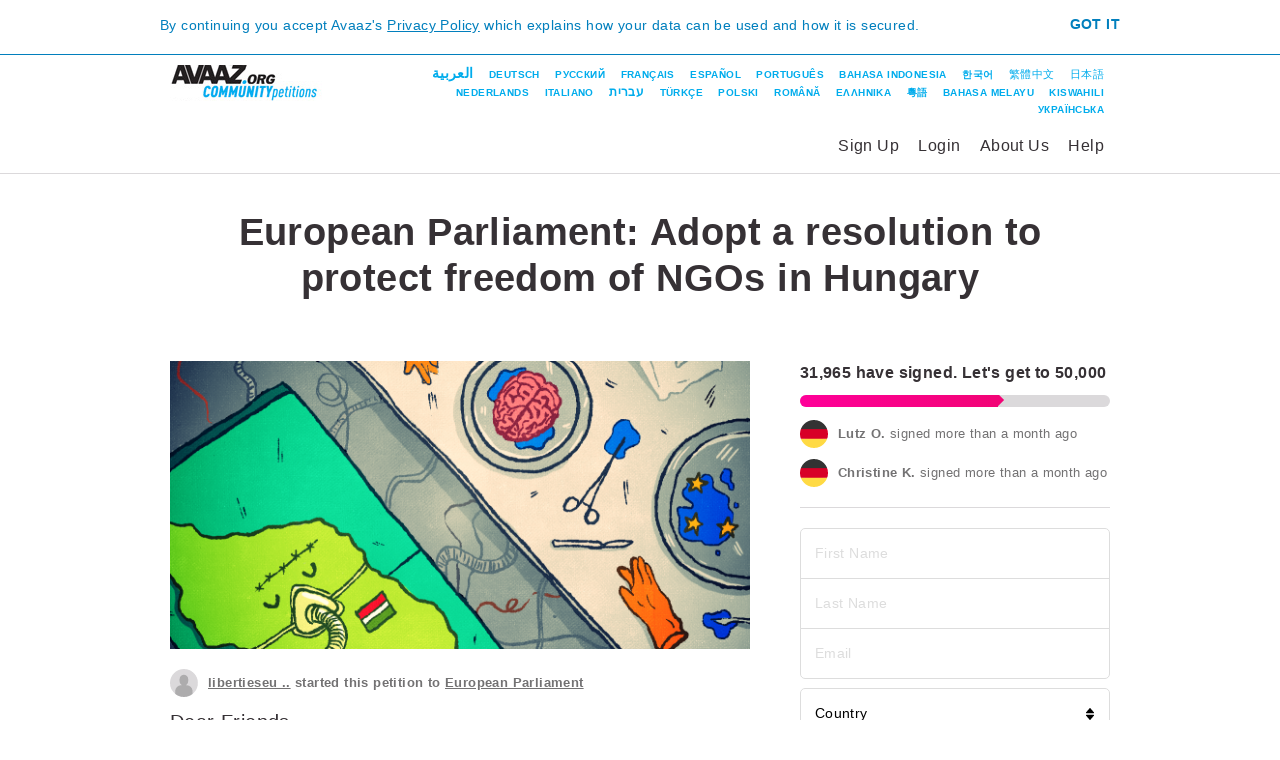

--- FILE ---
content_type: text/html
request_url: https://secure.avaaz.org/community_petitions/en/European_Parliament_Adopt_a_resolution_to_protect_freedom_of_NGOs_in_Hungary/?pv=12&fb_action_ids=10210998024800740&fb_action_types=avaaz-org%3Asign
body_size: 23563
content:
<!DOCTYPE html>
<html dir="ltr" lang="en">
 <head>
  <meta charset="utf-8"/>
  <meta content="IE=edge,chrome=1" http-equiv="X-UA-Compatible"/>
  <meta content="width=device-width, initial-scale=1.0" name="viewport"/>
  <meta content="summary_large_image" name="twitter:card"/>
  <meta content="@Avaaz" name="twitter:site"/>
  <meta content="@avaaz" name="twitter:creator"/>
  <meta content="European Parliament: Adopt a resolution to protect freedom of NGOs in Hungary" property="og:title"/>
  <meta content="avaaz-org:campaign" property="og:type"/>
  <meta content="https://secure.avaaz.org/community_petitions/en/European_Parliament_Adopt_a_resolution_to_protect_freedom_of_NGOs_in_Hungary/" property="og:url"/>
  <meta content="https://avaazdo.s3.amazonaws.com/149189124058ec74287e3086.08957123original_58ec73800efa7_600x298.png" property="og:image"/>
  <meta content="Avaaz" property="og:site_name"/>
  <meta content="Dear Friends,Rarely in our fight for human rights are we able to celebrate success in such a straightforward way as we do today. With the support of all of you who signed our petition, we pressured the European Parliament to adopt a strong resolution on Hungary. MEPs from all over the political spectrum chose the strongest‐worded version of a text that sends a crystal‐clear message to the Hungarian government: not only does it ask for a repeal of the infamous law against the Central European University, but it also calls on the government to withdraw both the law on the..." property="og:description"/>
  <meta content="345600" property="og:ttl"/>
  <meta content="50824532548" property="fb:app_id"/>
  <meta content="noindex" name="robots"/>
  <meta content="Dear Friends,Rarely in our fight for human rights are we able to celebrate success in such a straightforward way as we do today. With the support of all of you who signed our petition, we pressured the European Parliament to adopt a strong resolution on Hungary. MEPs from all over the political spectrum chose the strongest‐worded version of a text that sends a crystal‐clear message to the Hungarian government: not only does it ask for a repeal of the infamous law against the Central European University, but it also calls on the government to withdraw both the law on the detention of refugees and the draft bill against NGOs using foreign funds. Never before in the history of the European Union has a member state been threatened in a case of non‐compliance with the activation of Article 7 of the Lisbon Treaty ‐ which may result the suspension of Hungary’s voting rights the in Council of the European Union.We are extremely grateful for your support – thank you again! Please stay tuned, like the Liberties Facebook page and sign up for our newsletter. In return, we will continue to do our best to protect rights and liberties across Europe.Sign the petition. Spread the word.We call on the European Parliament to adopt a resolution, following its debate on the situation in Hungary 26th April, urging the Hungarian government to withdraw its proposed foreign agents law. Prime Minister Orbán of Hungary has spent the last seven years taking democracy apart piece by piece. He has taken over public media and silenced criticism from almost all major private media companies with the threat of fines, punitive taxes or through closure. He has protected his government from the courts by pushing through a new Constitution, packed the Constitutional Court with his political allies, and taken away some of its biggest powers. And all the while he has continued to line the pockets of his friends at the top of Hungary’s business world through a deeply corrupt political system. In his latest move, Orbán has strangled academic freedom by passing a law to force the closure of the Central European University (CEU), one of the country’s best educational establishments. The threatened closure has brought out tens of thousands of protesters. Orbán is hoping that while the world is focused on the CEU, noone will notice his move to kill off pro‐democracy NGOs in Hungary. Now he is turning on the only voices left to stand up against corruption, environmental destruction and to fight for the rights of all Hungarians: a handful of investigative journalists and human rights activists. He is angry. So few people voted in his referendum last year asking Hungarians to reject an EU quota of 1,300 refugees that the final result was invalid. And after spending a reported EUR 30 million on his anti‐refugee hate campaign, you can understand why. Orbán partly blames human rights activists for his defeat. They argued that the referendum was a farce, because under international law, all countries have a legal obligation to assist refugees. Orbán is also irritated by environmental NGOs who are asking questions about his new Putin‐financed and built nuclear power station as well as investigative journalists and anti‐corruption NGOs who keep exposing theft of public money. Under a proposed new law, any NGO getting more than EUR 23,300 per year in donations from outside Hungary would have to publicly declare itself to be a ‘foreign agent’. This is a carbon copy of Putin’s anti‐NGO law. If an NGO fails to make this declaration it will face a fine and, ultimately, closure. Orbán’s goal is to stigmatize and discredit the NGOs he doesn’t like in the eyes of the public and, as other members of his government have made clear, force them out of their own country. The same tactic has been used in Russia. As suspicion from the public and harassment from the authorities mounts, we face the very real prospect that Hungary’s last remaining pro‐democracy organisations will close. If the European Parliament wishes to protect the EU’s fundamental values, it must make clear that this Russian‐style anti‐democratic law has no place in the EU. We urge you to protect the last line of defense for Hungarian democracy.HUNGARIAN TRANSLATION:Mentsük meg a magyar demokrácia utolsó védvonalát!Arra kérjük az Európai Parlamentet, hogy a Magyarország helyzetéről szóló április 26.‐i vitáját követően határozatban szólítsa fel a magyar kormányt a civil szervezetekről szóló törvényjavaslatát visszavonására.Orbán Viktor, Magyarország miniszterelnöke, az utóbbi hét évben a demokrácia lebontásán munkálkodott. Megszerezte a közmédiát és elhallgattatta a kritikus hangokat azzal, hogy bírságokkal fenyegette, büntető jellegű adókkal sújtotta vagy egyszerűen megszüntette a magánkézben lévő médiavállalatok zömét. Új Alaptörvényt fogadott el, amivel megóvta kormányát az igazságszolgáltatástól, az Alkotmánybíróságot a saját embereivel töltötte fel és fontos jogköröket vett el tőle. Mindeközben mélységesen korrupt politikai rendszerének segítségével megtömte a magyar gazdaság vezető pozícióit betöltő haverjai zsebét. Legutóbb a tudományos szabadságot támadta meg: egy új törvénnyel bezárásra kényszeríti az ország egyik legrangosabb oktatási intézményét, a Central European University‐t (CEU). A CEU bezáratásának hírére tízezrek vonultak utcára. Orbán abban bízik, hogy miközben az egész világ a CEU‐val foglalkozik, észrevétlen kinyírhatja majd a demokrácia megerősítésén fáradozó civil szervezeteket.Most a korrupcióval szemben és a környezet tönkretétele ellen fellépő, az összes állampolgár jogaiért kiálló maradék oknyomozó újságíróra és jogvédőre készül végső csapást mérni. Láthatóan mérges. Olyan kevesen vettek részt a tavalyi népszavazáson ‐ ahol a mindössze 1300 menekültre vonatkozó EU‐s kvóta elutasítására buzdította a magyarokat ‐, hogy érvénytelen lett az eredmény. Nem is csoda, hogy bedühödött, miután állítólag 10 milliárd forintot költött a menekültellenes gyűlöletkampányára. A kudarcért részben a jogvédőket okolja, akik szerint a népszavazás merő bohózat volt, hiszen a nemzetközi jog alapján valamennyi országnak kötelessége foglalkozni a menekültekkel. Orbánnak a környezetvédő szervezetek is a begyében vannak, amiért kellemetlen kérdéseket tesznek fel a Putyin által pénzelt és épített atomerőművel kapcsolatban, valamint haragszik az oknyomozó újságírókra és a korrupcióellenes civil szervezetekre, mivel ezek folyton fényt derítenek a közpénzek ellopására.Az új civil törvény alapján minden olyan szervezetnek, amelyik évente több mint 7,2 millió forint támogatást kap külföldről, nyilvánosan ‘idegen ügynöknek’ kell vallania magát. Orbán ezzel egy az egyben lemásolta Putyin civilellenes törvényét. Ha egy szervezet nem tartja be a szabályt, először bírságot szabhatnak ki rá, végül pedig akár meg is szüntethetik. Orbán célja a neki nem tetsző civil szervezetek megbélyegzése és hiteltelenítése a nyilvánosság előtt és, miként azt más kormánytagok nyilvánvalóvá tették, Magyarországról való elűzésük. Ugyanezt a taktikát alkalmazták Oroszországban. A bizalmatlan légkör és a hatósági vegzatúra fokozódásával nagyon is valószínű, hogy Magyarország utolsó demokrácia pártján álló szervezetei is lehúzzák a rolót.De még nem késő megállítani a folyamatot. Az Európai Parlament április 26‐án vitatja meg a magyar helyzetet. Csatlakozz a petíciónkhoz, amelyikben arra kérjük az Európai Parlamentet, fogadjon el egy határozatot arról, hogy Orbánt felszólítják, vonja vissza a civileket támadó törvényt." name="description"/>
  <title>
   European Parliament: Adopt a resolution to protect freedom of NGOs in Hungary
  </title>
  <link href="/favicon.svg" rel="icon" type="image/svg+xml"/>
  <link href="/favicon.ico" rel="alternate icon"/>
  <link href="https://secure.avaaz.org/community_petitions/en/European_Parliament_Adopt_a_resolution_to_protect_freedom_of_NGOs_in_Hungary/" rel="canonical"/>
  <link href="/campaign/static/css/community_petitions/community-petitions.css?1722217996" media="screen" rel="stylesheet" type="text/css"/>
  <link href="/campaign/static/css/community_petitions/community-petitions-page.css?1722217996" media="screen" rel="stylesheet" type="text/css"/>
  <link href="/campaign/static/css/community_petitions/gdpr/gdpr-popups.css?1722217996" media="screen" rel="stylesheet" type="text/css"/>
  <link href="/campaign/static/css/community_petitions/user-petition-menu.css?1722217996" media="screen" rel="stylesheet" type="text/css"/>
  <link href="/campaign/static/css/community_petitions/login_signup.css?1722217996" media="screen" rel="stylesheet" type="text/css"/>
  <link href="/campaign/static/css/community_petitions/user-petition-menu-languages.css?1722217996" media="screen" rel="stylesheet" type="text/css"/>
  <link href="/campaign/static/css/community_petitions/signup-login.css?1722217996" media="screen" rel="stylesheet" type="text/css"/>
  <link href="/campaign/static/css/community_petitions/user-petition-status.css?1722217996" media="screen" rel="stylesheet" type="text/css"/>
  <link href="/campaign/static/css/community_petitions/user-petition-counter.css?1722217996" media="screen" rel="stylesheet" type="text/css"/>
  <link href="/campaign/static/css/flags.css?1722217996" media="screen" rel="stylesheet" type="text/css"/>
  <link href="/campaign/static/css/loader.css?1722217996" media="screen" rel="stylesheet" type="text/css"/>
  <link href="/campaign/static/css/community_petitions/user-activity.css?1722217996" media="screen" rel="stylesheet" type="text/css"/>
  <link href="/campaign/static/css/community_petitions/community-petitions-loader.css?1722217996" media="screen" rel="stylesheet" type="text/css"/>
  <link href="/campaign/static/css/community_petitions/action-sign.css?1722217996" media="screen" rel="stylesheet" type="text/css"/>
  <link href="/campaign/static/vendor/jquery-colorbox/1.4.27/colorbox.css?1722217996" media="screen" rel="stylesheet" type="text/css"/>
  <link href="/campaign/static/css/community_petitions/sign-recaptcha.css?1722217996" media="screen" rel="stylesheet" type="text/css"/>
  <link href="/campaign/static/css/community_petitions/names.css?1722217996" media="screen" rel="stylesheet" type="text/css"/>
  <link href="/campaign/static/css/community_petitions/report-inappropriate.css?1722217996" media="screen" rel="stylesheet" type="text/css"/>
  <link href="/campaign/static/css/community_petitions/action-sign-prompt.css?1722217996" media="screen" rel="stylesheet" type="text/css"/>
  <link href="/campaign/static/css/community_petitions/global-footer.css?1722217996" media="screen" rel="stylesheet" type="text/css"/>
  <link href="/campaign/static/css/community_petitions/global-footer-overrides.css?1722217996" media="screen" rel="stylesheet" type="text/css"/>
  <link href="/campaign/static/css/event/event-footer.css?1722217996" media="screen" rel="stylesheet" type="text/css"/>
  <link href="/campaign/static/css/community_petitions/global-license.css?1722217996" media="screen" rel="stylesheet" type="text/css"/>
  <script type="text/javascript">
   var tracking = {
                'cid': 1508,
                'lang': "en",
                'petition-id': 416732,
                'stamp': 1721948930 
            };
  </script>
  <!-- Google Tag Manager -->
  <script type="text/javascript">
   window.dataLayer = window.dataLayer || [];
    window.dataLayer.push({
        'page': {"actions": "SignAjax|Spread", "language": "en", "petition": "European_Parliament_Adopt_a_resolution_to_protect_freedom_of_NGOs_in_Hungary (416732)", "template": "community_petitions", "type": "petition"}
    });
    window.dataLayer.push({
        'event': 'gtm.js',
        'gtm.start': new Date().getTime()
    });
  </script>
  <script async="" src="https://www.googletagmanager.com/gtm.js?id=GTM-PMGVMRK" type="text/javascript">
  </script>
  <script src="/campaign/static/vendor/jquery/3.5.1/jquery.min.js?1722217996" type="text/javascript">
  </script>
  <script type="text/javascript">
   window.jQuery || document.write('<script type="text/javascript" src="/static/vendor/jquery/3.5.1/jquery.min.js"><\/script>')
            var async_load = [];
  </script>
  <script src="/campaign/static/vendor/promise-polyfill/8/polyfill.min.js?1722217996" type="text/javascript">
  </script>
  <script src="/campaign/static/vendor/jquery-validate/1.19.0/jquery.validate.min.js?1722217996" type="text/javascript">
  </script>
  <script src="/campaign/static/js/track.js?1722217996" type="text/javascript">
  </script>
  <script src="/campaign/static/js/cookie.js?1722217996" type="text/javascript">
  </script>
  <script src="/campaign/static/js/global.js?1722217996" type="text/javascript">
  </script>
  <script src="/campaign/static/js/jquery.infieldlabel.js?1722217996" type="text/javascript">
  </script>
  <script src="/campaign/static/js/actions.js?1722217996" type="text/javascript">
  </script>
  <script src="/campaign/static/js/avaaz-email.js?1722217996" type="text/javascript">
  </script>
  <script src="/campaign/static/js/avaaz-gtm-proxy.js?1722217996" type="text/javascript">
  </script>
  <script src="/campaign/static/js/avaaz-auth.js?1722217996" type="text/javascript">
  </script>
  <script src="/campaign/static/js/community_petitions/petition-page.js?1722217996" type="text/javascript">
  </script>
  <script src="/campaign/static/js/facebook-sdk-loader.js?1722217996" type="text/javascript">
  </script>
  <script src="/campaign/static/js/gdpr/privacy-popup.js?1722217996" type="text/javascript">
  </script>
  <script src="/campaign/static/js/gdpr/cookie-popup.js?1722217996" type="text/javascript">
  </script>
  <script src="/campaign/static/js/community_petitions/petition-header.js?1722217996" type="text/javascript">
  </script>
  <script src="/campaign/static/vendor/jquery-serializejson/2.6.0/jquery.serializejson.js?1722217996" type="text/javascript">
  </script>
  <script src="/campaign/static/vendor/mailcheck/1.1.1/mailcheck.min.js?1722217996" type="text/javascript">
  </script>
  <script src="/campaign/static/js/jquery.tabindexgroup.js?1722217996" type="text/javascript">
  </script>
  <script src="/campaign/static/js/mailcheck-avaaz.js?1722217996" type="text/javascript">
  </script>
  <script src="/campaign/static/js/countries.js?1722217996" type="text/javascript">
  </script>
  <script src="/campaign/static/js/geolocation.js?1722217996" type="text/javascript">
  </script>
  <script src="/campaign/static/js/terms-of-service-checkbox.js?1722217996" type="text/javascript">
  </script>
  <script src="/campaign/static/js/html5-validation.js?1722217996" type="text/javascript">
  </script>
  <script src="/campaign/static/js/community_petitions/signup-login-modal.js?1722217996" type="text/javascript">
  </script>
  <script src="/campaign/static/js/facebook.js?1722217996" type="text/javascript">
  </script>
  <script src="/campaign/static/js/community_petitions/signup-login.js?1722217996" type="text/javascript">
  </script>
  <script src="/campaign/static/js/community_petitions/petition-counter.js?1722217996" type="text/javascript">
  </script>
  <script src="/campaign/static/js/activity-feed.js?1722217996" type="text/javascript">
  </script>
  <script src="/campaign/static/js/local-storage.js?1722217996" type="text/javascript">
  </script>
  <script src="/campaign/static/js/community_petitions/action-sign/action-sign.js?1722217996" type="text/javascript">
  </script>
  <script src="/campaign/static/vendor/jquery-colorbox/1.4.27/jquery.colorbox.js?1722217996" type="text/javascript">
  </script>
  <script src="/campaign/static/js/community_petitions/action-sign/recaptcha.js?1722217996" type="text/javascript">
  </script>
  <script src="/campaign/static/vendor/moment/2.22.1/moment.min.js?1722217996" type="text/javascript">
  </script>
  <script src="/campaign/static/vendor/moment/2.22.1/moment-langs.min.js?1722217996" type="text/javascript">
  </script>
  <script src="/campaign/static/js/community_petitions/report-inappropriate.js?1722217996" type="text/javascript">
  </script>
  <script src="/campaign/static/js/community_petitions/action-sign/prompt.js?1722217996" type="text/javascript">
  </script>
  <script src="/campaign/static/js/async-done.js?1722217996" type="text/javascript">
  </script>
 </head>
 <body class="page-community-petition lang-en section-page-community-petition">
  <noscript>
   <iframe height="0" src="https://www.googletagmanager.com/ns.html?id=GTM-PMGVMRK&amp;noscript=true&amp;page.petition=European_Parliament_Adopt_a_resolution_to_protect_freedom_of_NGOs_in_Hungary+%28416732%29&amp;page.language=en&amp;page.template=community_petitions&amp;page.actions=SignAjax%7CSpread&amp;page.type=petition" style="display:none;visibility:hidden" width="0">
   </iframe>
  </noscript>
  <noscript>
   <img alt="" src="https://stats.avaaz.org/act/open/track.gif?cid=1508&amp;lang=en&amp;track_noscript"/>
  </noscript>
  <style type="text/css">
   #fbCookiesDisabledErrorText {
        background-color: #fff;
        padding: 20px;
        -webkit-box-sizing: border-box;
        box-sizing: border-box;
    }
    a.gdpr-cookies-settings-popup {
        color: #f09;
        font-weight: bold;
        text-decoration: none;
        cursor: pointer;
    }
  </style>
  <div id="fb-root">
  </div>
  <div style="display: none">
   <div id="fbCookiesDisabledErrorText">
    Update your
    <strong><a class="gdpr-cookies-settings-popup">Cookie Settings</a></strong>
    to use this feature.
    <br/>
    Click
    <strong>'Allow All'</strong>
    or just activate the
    <strong>'Targeting Cookies'</strong>
   </div>
  </div>
  <script type="text/javascript">
   window.fbAsyncInit = function() {
        var fbConf = {
            appId: "50824532548",
            version: "v3.3"
        };

        setupFbSdk(fbConf);

        if (window.fbReady) {
            window.fbReady.resolve(true);
        }
    };

    (function() {
        var e = document.createElement('script');
        e.src = document.location.protocol + '//connect.facebook.net/en_US/sdk.js';
        e.async = true;
        document.getElementById('fb-root').appendChild(e);
    }());
  </script>
  <div class="gdpr-block gdpr-block-privacy">
   <div class="gdpr-block-inner">
    <div class="gdpr-content">
     By continuing you accept Avaaz's
     <a href="https://secure.avaaz.org/en/privacy/" target="_blank">Privacy Policy</a>
     which explains how your data can be used and how it is secured.
    </div>
    <a class="gdpr-link-block gdpr-link-privacy">Got it</a>
   </div>
  </div>
  <div class="page-content">
   <div class="page-content-inner">
    <div class="do-header">
     <div class="do-header-inner">
      <a class="do-header-logo en" href="/community_petitions/en/"></a>
      <div class="user-petition-menu-languages">
       <div class="user-petition-menu-languages-items">
        <a class="user-petition-menu-languages-link ar" href="/community_petitions/ar/">العربية</a>
        <a class="user-petition-menu-languages-link de" href="/community_petitions/de/">Deutsch</a>
        <a class="user-petition-menu-languages-link ru" href="/community_petitions/ru/">Русский</a>
        <a class="user-petition-menu-languages-link fr" href="/community_petitions/fr/">Français</a>
        <a class="user-petition-menu-languages-link es" href="/community_petitions/es/">Español</a>
        <a class="user-petition-menu-languages-link po" href="/community_petitions/po/">Português</a>
        <a class="user-petition-menu-languages-link id" href="/community_petitions/id/">Bahasa Indonesia</a>
        <a class="user-petition-menu-languages-link kr" href="/community_petitions/kr/">한국어</a>
        <a class="user-petition-menu-languages-link ct" href="/community_petitions/ct/">繁體中文</a>
        <a class="user-petition-menu-languages-link jp" href="/community_petitions/jp/">日本語</a>
        <a class="user-petition-menu-languages-link nl" href="/community_petitions/nl/">Nederlands</a>
        <a class="user-petition-menu-languages-link it" href="/community_petitions/it/">Italiano</a>
        <a class="user-petition-menu-languages-link he" href="/community_petitions/he/">עברית</a>
        <a class="user-petition-menu-languages-link tr" href="/community_petitions/tr/">Türkçe</a>
        <a class="user-petition-menu-languages-link pl" href="/community_petitions/pl/">Polski</a>
        <a class="user-petition-menu-languages-link ro" href="/community_petitions/ro/">Română</a>
        <a class="user-petition-menu-languages-link el" href="/community_petitions/el/">ΕΛΛΗΝΙΚΑ</a>
        <a class="user-petition-menu-languages-link yue" href="/community_petitions/yue/">粵語</a>
        <a class="user-petition-menu-languages-link ms" href="/community_petitions/ms/">Bahasa Melayu</a>
        <a class="user-petition-menu-languages-link sw" href="/community_petitions/sw/">Kiswahili</a>
        <a class="user-petition-menu-languages-link uk" href="/community_petitions/uk/">Українська</a>
       </div>
      </div>
      <div class="do-header-menu">
       <button class="do-header-menu-mobile-button" type="button">
        <div class="do-header-menu-mobile-icon">
         <span class="do-header-menu-mobile-icon-bar"></span>
        </div>
       </button>
       <div class="do-header-menu-items">
        <a class="do-header-menu-link not_logged_user signup-only" href="#">
                    Sign Up
                </a>
        <a class="do-header-menu-link not_logged_user login-slidedown-button" href="#">
                    Login
                </a>
        <a class="do-header-menu-link logged_user" href="/community_petitions/en/my_account/">
                    My Account
                </a>
        <a class="do-header-menu-link logged_user logout_button" href="#">
                    Log Out
                </a>
        <a class="do-header-menu-link" href="/community_petitions/en/about/">
                    About Us
                </a>
        <a class="do-header-menu-link" href="/community_petitions/en/how_to_create_petition/">
                    Help
                </a>
       </div>
      </div>
     </div>
    </div>
    <div class="signup-login-modal-wrapper">
     <div class="signup-login-modal" id="signup-login-modal">
      <div class="modal-header">
       <span class="signup-login-modal-close">×</span>
      </div>
      <div class="modal-body">
       <form action="" autocomplete="off" enctype="multipart/form-data" id="form-signup-login" method="post" name="form-signup-login">
        <div class="signup-login-error-place attention-no-margin-top">
        </div>
        <div id="fb-session" style="display: none;">
         <a class="signup-login-fb-button row-facebook-bottom" href="#" tabindex="11">
                        <object class="signup-login-fb-icon" data="/campaign/static/images/community_petitions/icon-facebook-24.svg?1722217996" type="image/svg+xml"></object>
                        <span class="button-content">Login With Facebook</span>
                    </a>
         <div class="row-tos-bottom">
          <div class="signup-login-checkbox">
           <label for="terms3">
            <div class="error-container" data-custom-validation="true">
             Please agree to the Terms Of Use
            </div>
            <input class="tosvalidation" id="terms3" name="terms_of_service3" required="required" tabindex="8" type="checkbox" value="1"/>
            I agree to the
            <a href="/en/privacy/" target="_blank">Avaaz Privacy Policy and Terms of Use</a>
           </label>
          </div>
         </div>
         <div class="signup-login-divider row-divider">
          <span>or </span>
         </div>
        </div>
        <div>
         <h2 class="signup-login-title">
         </h2>
         <div class="form-container">
          <div class="form-warning" id="email-hint">
          </div>
          <div class="form-row row-email">
           <div class="textwrapper">
            <div class="error-container">
            </div>
            <input autocapitalize="off" autocorrect="off" class="signup-login-input" id="form-signup-login-email" name="Email" pattern="^[a-zA-Z0-9.!#$%&amp;'*+\/=?^_`\{\|\}\~\-]+@[a-zA-Z0-9](?:[a-zA-Z0-9\-]{0,61}[a-zA-Z0-9])?(?:\.[a-zA-Z0-9](?:[a-zA-Z0-9\-]{0,61}[a-zA-Z0-9])?)+$" placeholder="Email" required="required" tabindex="1" type="email"/>
           </div>
          </div>
          <div class="row-return-to-login">
           <a class="signup-login-return-to-login" href="#">Return to Login</a>
          </div>
          <div class="form-row row-FirstLastName">
           <div class="row-FirstName">
            <div class="textwrapper">
             <div class="error-container">
             </div>
             <input class="signup-login-input" id="form-signup-login-firstname" name="FirstName" placeholder="First Name" required="required" tabindex="2" type="text"/>
            </div>
           </div>
           <div class="row-LastName">
            <div class="textwrapper">
             <div class="error-container">
             </div>
             <input class="signup-login-input" id="form-signup-login-lastname" name="LastName" placeholder="Last Name" required="required" tabindex="3" type="text"/>
            </div>
           </div>
          </div>
          <div class="form-row">
           <div class="form-row row-password">
            <div class="textwrapper">
             <div class="error-container" data-custom-validation="true">
              <ul class="error-container-list">
               <li>
                Password must be at least 8 characters
               </li>
               <li>
                Password must be max 50 characters
               </li>
               <li>
                Your password must contain at least one lower case character, one upper case character, and one number.
               </li>
              </ul>
             </div>
             <input class="signup-login-input" id="form-signup-login-password" name="password" pattern="(?=.*[0-9])(?=.*[a-z])(?=.*[A-Z])\S{8,50}" placeholder="Password" required="required" tabindex="4" type="password"/>
            </div>
           </div>
           <div class="row-forgot-password">
            <a class="signup-login-forgot-password" href="#">Forgot Password?</a>
           </div>
           <div class="form-row row-CountryID">
            <div class="selectwrapper">
             <div class="error-container">
             </div>
             <select class="signup-login-select" id="form-signup-login-country" name="CountryID" required="required" tabindex="4">
              <option>
               Country
              </option>
              <option value="23">
               Afghanistan
              </option>
              <option value="24">
               Albania
              </option>
              <option value="1">
               Algeria
              </option>
              <option value="98">
               American Samoa
              </option>
              <option value="99">
               Andorra
              </option>
              <option value="100">
               Angola
              </option>
              <option value="101">
               Anguilla
              </option>
              <option value="103">
               Antigua and Barbuda
              </option>
              <option value="25">
               Argentina
              </option>
              <option value="97">
               Armenia
              </option>
              <option value="105">
               Aruba
              </option>
              <option value="26">
               Australia
              </option>
              <option value="27">
               Austria
              </option>
              <option value="85">
               Azerbaijan
              </option>
              <option value="106">
               Bahamas
              </option>
              <option value="2">
               Bahrain
              </option>
              <option value="86">
               Bangladesh
              </option>
              <option value="107">
               Barbados
              </option>
              <option value="198">
               Belarus
              </option>
              <option value="28">
               Belgium
              </option>
              <option value="108">
               Belize
              </option>
              <option value="109">
               Benin
              </option>
              <option value="110">
               Bermuda
              </option>
              <option value="111">
               Bhutan
              </option>
              <option value="112">
               Bolivia
              </option>
              <option value="113">
               Bosnia and Herzegovina
              </option>
              <option value="114">
               Botswana
              </option>
              <option value="29">
               Brazil
              </option>
              <option value="205">
               British Virgin Islands
              </option>
              <option value="115">
               Brunei
              </option>
              <option value="30">
               Bulgaria
              </option>
              <option value="116">
               Burkina Faso
              </option>
              <option value="118">
               Burundi
              </option>
              <option value="206">
               Cabo Verde
              </option>
              <option value="147">
               Cambodia
              </option>
              <option value="87">
               Cameroon
              </option>
              <option value="31">
               Canada
              </option>
              <option value="173">
               Caribbean Netherlands
              </option>
              <option value="119">
               Cayman Islands
              </option>
              <option value="199">
               Central African Republic
              </option>
              <option value="193">
               Chad
              </option>
              <option value="32">
               Chile
              </option>
              <option value="33">
               China
              </option>
              <option value="34">
               Colombia
              </option>
              <option value="3">
               Comoros
              </option>
              <option value="222">
               Congo, DPR
              </option>
              <option value="88">
               Congo, PR
              </option>
              <option value="120">
               Cook Islands
              </option>
              <option value="35">
               Costa Rica
              </option>
              <option value="122">
               Côte d'Ivoire
              </option>
              <option value="36">
               Croatia
              </option>
              <option value="204">
               Cuba
              </option>
              <option value="249">
               Curaçao
              </option>
              <option value="89">
               Cyprus
              </option>
              <option value="37">
               Czechia
              </option>
              <option value="38">
               Denmark
              </option>
              <option value="4">
               Djibouti
              </option>
              <option value="123">
               Dominica
              </option>
              <option value="124">
               Dominican Republic
              </option>
              <option value="207">
               East Timor
              </option>
              <option value="39">
               Ecuador
              </option>
              <option value="5">
               Egypt
              </option>
              <option value="40">
               El Salvador
              </option>
              <option value="104">
               Equatorial Guinea
              </option>
              <option value="90">
               Eritrea
              </option>
              <option value="125">
               Estonia
              </option>
              <option value="218">
               Eswatini
              </option>
              <option value="91">
               Ethiopia
              </option>
              <option value="126">
               Falkland Islands
              </option>
              <option value="227">
               Faroe Islands
              </option>
              <option value="208">
               Fiji
              </option>
              <option value="41">
               Finland
              </option>
              <option value="45">
               France
              </option>
              <option value="127">
               French Guiana
              </option>
              <option value="129">
               French Polynesia
              </option>
              <option value="130">
               Gabon
              </option>
              <option value="131">
               Gambia
              </option>
              <option value="132">
               Georgia
              </option>
              <option value="46">
               Germany
              </option>
              <option value="202">
               Ghana
              </option>
              <option value="133">
               Gibraltar
              </option>
              <option value="47">
               Greece
              </option>
              <option value="135">
               Greenland
              </option>
              <option value="134">
               Grenada
              </option>
              <option value="136">
               Guadeloupe
              </option>
              <option value="137">
               Guam
              </option>
              <option value="138">
               Guatemala
              </option>
              <option value="139">
               Guinea
              </option>
              <option value="140">
               Guinea-Bissau
              </option>
              <option value="141">
               Guyana
              </option>
              <option value="142">
               Haiti
              </option>
              <option value="144">
               Honduras
              </option>
              <option value="48">
               Hong Kong
              </option>
              <option value="49">
               Hungary
              </option>
              <option value="145">
               Iceland
              </option>
              <option value="50">
               India
              </option>
              <option value="51">
               Indonesia
              </option>
              <option value="92">
               Iran
              </option>
              <option value="6">
               Iraq
              </option>
              <option value="52">
               Ireland
              </option>
              <option value="53">
               Israel
              </option>
              <option value="54">
               Italy
              </option>
              <option value="146">
               Jamaica
              </option>
              <option value="55">
               Japan
              </option>
              <option value="7">
               Jordan
              </option>
              <option value="148">
               Kazakhstan
              </option>
              <option value="149">
               Kenya
              </option>
              <option value="229">
               Kiribati
              </option>
              <option value="241">
               Kosovo
              </option>
              <option value="8">
               Kuwait
              </option>
              <option value="150">
               Kyrgyzstan
              </option>
              <option value="151">
               Laos
              </option>
              <option value="152">
               Latvia
              </option>
              <option value="9">
               Lebanon
              </option>
              <option value="153">
               Lesotho
              </option>
              <option value="155">
               Liberia
              </option>
              <option value="10">
               Libya
              </option>
              <option value="156">
               Liechtenstein
              </option>
              <option value="154">
               Lithuania
              </option>
              <option value="157">
               Luxembourg
              </option>
              <option value="158">
               Macau
              </option>
              <option value="159">
               Madagascar
              </option>
              <option value="161">
               Malawi
              </option>
              <option value="57">
               Malaysia
              </option>
              <option value="162">
               Maldives
              </option>
              <option value="163">
               Mali
              </option>
              <option value="164">
               Malta
              </option>
              <option value="165">
               Marshall Islands
              </option>
              <option value="209">
               Martinique
              </option>
              <option value="238">
               Mauritania
              </option>
              <option value="11">
               Mauritius
              </option>
              <option value="58">
               Mexico
              </option>
              <option value="211">
               Micronesia
              </option>
              <option value="166">
               Moldova
              </option>
              <option value="167">
               Monaco
              </option>
              <option value="168">
               Mongolia
              </option>
              <option value="223">
               Montenegro
              </option>
              <option value="226">
               Montserrat
              </option>
              <option value="12">
               Morocco
              </option>
              <option value="169">
               Mozambique
              </option>
              <option value="117">
               Myanmar
              </option>
              <option value="170">
               Namibia
              </option>
              <option value="228">
               Nauru
              </option>
              <option value="171">
               Nepal
              </option>
              <option value="59">
               Netherlands
              </option>
              <option value="239">
               New Caledonia
              </option>
              <option value="60">
               New Zealand
              </option>
              <option value="172">
               Nicaragua
              </option>
              <option value="174">
               Niger
              </option>
              <option value="93">
               Nigeria
              </option>
              <option value="78">
               North Korea
              </option>
              <option value="160">
               North Macedonia
              </option>
              <option value="212">
               Northern Mariana Islands
              </option>
              <option value="61">
               Norway
              </option>
              <option value="13">
               Oman
              </option>
              <option value="62">
               Pakistan
              </option>
              <option value="213">
               Palau
              </option>
              <option value="14">
               Palestine
              </option>
              <option value="175">
               Panama
              </option>
              <option value="176">
               Papua New Guinea
              </option>
              <option value="177">
               Paraguay
              </option>
              <option value="63">
               Peru
              </option>
              <option value="64">
               Philippines
              </option>
              <option value="65">
               Poland
              </option>
              <option value="66">
               Portugal
              </option>
              <option value="67">
               Puerto Rico
              </option>
              <option value="15">
               Qatar
              </option>
              <option value="242">
               Reunion
              </option>
              <option value="68">
               Romania
              </option>
              <option value="69">
               Russia
              </option>
              <option value="178">
               Rwanda
              </option>
              <option value="179">
               Samoa
              </option>
              <option value="180">
               San Marino
              </option>
              <option value="230">
               São Tomé and Principe
              </option>
              <option value="16">
               Saudi Arabia
              </option>
              <option value="94">
               Senegal
              </option>
              <option value="181">
               Serbia
              </option>
              <option value="182">
               Seychelles
              </option>
              <option value="183">
               Sierra Leone
              </option>
              <option value="70">
               Singapore
              </option>
              <option value="184">
               Slovakia
              </option>
              <option value="185">
               Slovenia
              </option>
              <option value="214">
               Solomon Islands
              </option>
              <option value="17">
               Somalia
              </option>
              <option value="71">
               South Africa
              </option>
              <option value="56">
               South Korea
              </option>
              <option value="243">
               South Sudan
              </option>
              <option value="72">
               Spain
              </option>
              <option value="186">
               Sri Lanka
              </option>
              <option value="225">
               St. Helena
              </option>
              <option value="215">
               St. Kitts-Nevis
              </option>
              <option value="216">
               St. Lucia
              </option>
              <option value="233">
               St. Pierre and Miquelon
              </option>
              <option value="217">
               St. Vincent and the Grenadines
              </option>
              <option value="18">
               Sudan
              </option>
              <option value="187">
               Suriname
              </option>
              <option value="73">
               Sweden
              </option>
              <option value="74">
               Switzerland
              </option>
              <option value="19">
               Syria
              </option>
              <option value="75">
               Taiwan
              </option>
              <option value="188">
               Tajikistan
              </option>
              <option value="189">
               Tanzania
              </option>
              <option value="76">
               Thailand
              </option>
              <option value="190">
               Togo
              </option>
              <option value="191">
               Tonga
              </option>
              <option value="192">
               Trinidad and Tobago
              </option>
              <option value="20">
               Tunisia
              </option>
              <option value="77">
               Turkey
              </option>
              <option value="194">
               Turkmenistan
              </option>
              <option value="219">
               Turks and Caicos Islands
              </option>
              <option value="232">
               Tuvalu
              </option>
              <option value="195">
               Uganda
              </option>
              <option value="79">
               Ukraine
              </option>
              <option value="21">
               United Arab Emirates
              </option>
              <option value="80">
               United Kingdom
              </option>
              <option value="81">
               United States of America
              </option>
              <option value="196">
               Uruguay
              </option>
              <option value="220">
               US Virgin Islands
              </option>
              <option value="96">
               Uzbekistan
              </option>
              <option value="221">
               Vanuatu
              </option>
              <option value="234">
               Vatican
              </option>
              <option value="82">
               Venezuela
              </option>
              <option value="197">
               Vietnam
              </option>
              <option value="224">
               Wallis and Futuna
              </option>
              <option value="231">
               Western Sahara
              </option>
              <option value="22">
               Yemen
              </option>
              <option value="200">
               Zambia
              </option>
              <option value="201">
               Zimbabwe
              </option>
             </select>
            </div>
            <div class="clearfix">
            </div>
           </div>
          </div>
          <div class="form-row">
           <div class="row-cbx row-tos">
            <div class="signup-login-checkbox">
             <label for="terms">
              <div class="error-container" data-custom-validation="true">
               Please agree to the Terms Of Use
              </div>
              <input id="terms" name="terms_of_service" required="required" tabindex="5" type="checkbox" value="1"/>
              I agree to the
              <a href="/en/privacy/" target="_blank">Avaaz Privacy Policy and Terms of Use</a>
             </label>
            </div>
           </div>
          </div>
          <div class="form-row row-login-button">
           <div class="signup-login-action-block">
            <button class="signup-login-action-button signup-login-button" id="login-action-button" tabindex="10" type="submit">
             Login
            </button>
           </div>
          </div>
          <div class="form-row row-next-button">
           <div class="signup-login-action-block">
            <button class="signup-login-action-button signup-next-button" id="next-action-button" tabindex="10" type="submit">
             Next
            </button>
           </div>
          </div>
         </div>
        </div>
        <div id="no-fb-session">
         <div class="signup-login-divider row-divider-no-fb-session">
          <span>or </span>
         </div>
         <div class="form-container">
          <a class="signup-login-fb-button row-facebook-bottom-no-fb-session" href="#" tabindex="11">
                            <object class="signup-login-fb-icon" data="/campaign/static/images/community_petitions/icon-facebook-24.svg?1722217996" type="image/svg+xml"></object>
                            <span class="button-content">Sign Up With Facebook</span>
                        </a>
          <div class="form-bottom row-tos-bottom-no-fb-session form-row">
           <div class="centered">
            <div class="checkbox-row">
             <div class="signup-login-checkbox">
              <label for="terms2">
               <div class="error-container" data-custom-validation="true">
                Please agree to the Terms Of Use
               </div>
               <input class="tosvalidation" id="terms2" name="terms_of_service2" required="required" tabindex="8" type="checkbox" value="1"/>
               I agree to the
               <a href="/en/privacy/" target="_blank">Avaaz Privacy Policy and Terms of Use</a>
              </label>
             </div>
            </div>
           </div>
          </div>
         </div>
        </div>
        <input id="entity_type" name="entity_type" type="hidden" value="1">
         <input id="signup_petition_id" name="petition_id" type="hidden" value="1">
          <input id="privacy_policy_text" name="privacy_policy_text" type="hidden" value='I agree to the &lt;a href="/en/privacy/" target="_blank" &gt;Avaaz Privacy Policy and Terms of Use&lt;/a&gt;'>
           <input id="privacy_policy_version" name="privacy_policy_version" type="hidden" value="2.1">
           </input>
          </input>
         </input>
        </input>
       </form>
      </div>
     </div>
     <div class="signup-login-modal-backdrop">
     </div>
    </div>
    <script type="text/javascript">
     var oFormSignupLogin = new FormSignupLogin({
        autoShow: false,
        blurbs: {
            minLength: "Password must be at least {0} characters",
            requiredFields: "This field is required",
            termsOfServeiceError: "Please agree to the Terms Of Use",
            loginPwdError: "Incorrect email or password.",
            loginAccountLocked: "Your account has been locked out. Please reset your password to login",
            DONeedToSignUpLogin: "You need to login or sign up",
            DOFillYourEmail: "Enter your email",
            DOLoginWithEmailOrPasswordTitle: "Login with Facebook",
            DOLoginWithEmailOrPasswordInfo: "",
            DOLoginAndCreateAccountTitle: "Create your secure login",
            DOLoginAndCreateAccountInfo: "Add a password",
            DOLoginWithAPasswordTitle: "Login to your account",
            DOLoginWithAPasswordInfo: "Enter your password",
            ForgotPasswordTitle: "Update your password",
            ResetYourPwd: "Enter your email address and click the button -- an email will be sent to you with a link to reset your password.",
            EmailSent2: "Email sent",
            PostActionResetPwdText: "\u003cb\u003eThanks!\u003c/b\u003e We have just sent you a link to create a new password. (Be sure to check your spam folder if you can\u0027t find the message.) The link will expire in 1 hour.",
            Login: "Login",
            Send: "Send",
            NoFacebookEmailError: "Please accept Facebook permissions, or sign up with an email and password.",
            FBLoginError: "Please login with Facebook to continue, or sign in with an email and password. ",
            EmailCorrectionSuggestion: "",
            UserPwdExists: "You already have an account -- try logging-in instead. ",
            RequiredPassword: "Please enter a password",
            MinLength: "Password must be at least {0} characters",
            MaxLength: "Password must be max {0} characters",
            ErrorPasswordMustFollowPattern: "Your password must contain at least one lower case character, one upper case character, and one number.",
            UserCantLogin: "Incorrect email or password. Try a different email address or the \"forgot password\" button below.",
        },
        form: '#form-signup-login',
    });

    setupTermsOfServiceCheckbox({
        termsOfServiceCheckbox: $('.signup-login-modal input[name^="terms_of_service"]'),
        userCountryDropdown: $('#form-signup-login-country')
    });

    $(document).ready(function() {
        customizeHtml5FormValidationMessages({ form: $('#form-signup-login') });
    });
    </script>
    <div class="petition-page petition-page-grid">
     <div class="petition-page-grid-content-top">
      <img alt="European Parliament: Adopt a resolution to protect freedom of NGOs in Hungary" class="petition-page-image" onerror="javascript:this.src='https://avaazdo.s3.amazonaws.com/do_generic_en.jpeg'" src="https://avaazdo.s3.amazonaws.com/149189124058ec74287e3086.08957123original_58ec73800efa7_600x298.png"/>
     </div>
     <div class="petition-page-grid-header">
      <h1 class="petition-page-title">
       European Parliament: Adopt a resolution to protect freedom of NGOs in Hungary
      </h1>
     </div>
     <div class="petition-page-grid-sidebar">
      <div class="petition-counter petition-416732">
       <div class="petition-counter-text">
        <span class="petition-counter-signatures-status">
                <span class="counter-signatures progress-data">1</span>
                have signed.
            </span>
        Let's get to
        <span class="counter-target progress-target-additional"></span>
       </div>
       <div class="petition-counter-bar">
        <div class="petition-counter-bar-progress">
         <span class="petition-counter-bar-progress-text">
                <span class="counter-signatures progress-data">50</span>
                Supporters
            </span>
        </div>
        <div class="petition-counter-bar-progress-arrow">
        </div>
       </div>
      </div>
      <script type="text/javascript">
       $(document).ready(function() {
        var language = "en";
        var campaignId = 1508;
        var petitionId = 416732;

        setupPetitionCounter({
            language: language,
            campaignId: campaignId,
            petitionId: petitionId
        });
    });
      </script>
      <div class="user-activity ua-page" id="block-petition-live-feed">
       <ul class="user-activity-list" id="petition-scroller">
        <script class="activity-row-template" type="text/template">
         <li class="user-activity-item" id="{$id}">
        <div class="user-activity-icon">
            <object type="image/svg+xml" data="/static/images/community_petitions/flags/{$countryCode}.svg"></object>
        </div>
        <div class="user-activity-data">
            <span class="user-activity-name">{$memberName}</span>
            <span class="time-ago" data-timestamp="{$displayTime}"></span>
        </div>
    </li>
        </script>
        <div class="loader">
         <span class="loader-dot-1"></span>
         <span class="loader-dot-2"></span>
         <span class="loader-dot-3"></span>
        </div>
       </ul>
      </div>
      <script type="text/javascript">
       $(document).ready(function() {
        var isMobile = (/android|webos|iphone|ipad|ipod|blackberry|iemobile|opera mini/i.test(navigator.userAgent.toLowerCase()));
        var limit = isMobile ? 6 : 20;

        new AvaazActivityFeed('#petition-scroller', {
            blurbs: {"HappeningRightNow": "HAPPENING RIGHT NOW", "PrettyTimeDaysAgo": "signed {time} days ago", "PrettyTimeHourAgo": "signed one hour ago", "PrettyTimeHoursAgo": "signed {time} hours ago", "PrettyTimeJustNow": "signed just now", "PrettyTimeMinuteAgo": "signed one minute ago", "PrettyTimeMinutesAgo": "signed {time} minutes ago", "PrettyTimeMonthAgo": "signed more than a month ago", "PrettyTimeSecondsAgo": "signed {time} seconds ago", "PrettyTimeWeeksAgo": "signed {time} weeks ago", "PrettyTimeYesterday": "signed yesterday", "RecentPetitionSigners": "Recent Petition Signers"},
            limit: limit,
            formatRowCallback: function(row) {
                row.campaignUrl = row.page_url + '?fpla';
                row.campaignName = row.page_name;
                return row;
            }
        });
    });
      </script>
      <hr class="petititon-separator"/>
      <div class="petition-page-modal-sign">
       <div class="petition-page-modal-sign-close">
        Close
       </div>
       <h3 class="petition-page-modal-sign-title">
        Complete your signature
       </h3>
       <div class="sign-share-community-form-container">
        <form class="sign-share-community-form">
         <div class="sign-share-community-form-personal-inputs-container sign-share-community-form-control-group">
          <div class="sign-share-community-form-control">
           <div class="error-container">
           </div>
           <input class="sign-share-community-form-input" maxlength="45" name="First" placeholder="First Name" required="required" type="text">
           </input>
          </div>
          <div class="sign-share-community-form-control">
           <div class="error-container">
           </div>
           <input class="sign-share-community-form-input" maxlength="45" name="Last" placeholder="Last Name" required="required" type="text">
           </input>
          </div>
          <div class="sign-share-community-form-control">
           <div class="error-container">
           </div>
           <input autocapitalize="off" autocorrect="off" class="sign-share-community-form-input" name="Email" pattern="^[a-zA-Z0-9.!#$%&amp;'*+\/=?^_`\{\|\}\~\-]+@[a-zA-Z0-9](?:[a-zA-Z0-9\-]{0,61}[a-zA-Z0-9])?(?:\.[a-zA-Z0-9](?:[a-zA-Z0-9\-]{0,61}[a-zA-Z0-9])?)+$" placeholder="Email" required="required" type="email">
           </input>
          </div>
         </div>
         <div class="sign-share-community-form-location">
          <div class="sign-share-community-form-location-inputs-container sign-share-community-form-control-group">
           <div class="sign-share-community-form-control">
            <div class="error-container">
            </div>
            <select class="sign-share-community-form-select" name="CountryID" required="required">
             <option value="">
              Country
             </option>
             <option data-country-code="AF" value="23">
              Afghanistan
             </option>
             <option data-country-code="AL" value="24">
              Albania
             </option>
             <option data-country-code="DZ" value="1">
              Algeria
             </option>
             <option data-country-code="AS" value="98">
              American Samoa
             </option>
             <option data-country-code="AD" value="99">
              Andorra
             </option>
             <option data-country-code="AO" value="100">
              Angola
             </option>
             <option data-country-code="AI" value="101">
              Anguilla
             </option>
             <option data-country-code="AG" value="103">
              Antigua and Barbuda
             </option>
             <option data-country-code="AR" value="25">
              Argentina
             </option>
             <option data-country-code="AM" value="97">
              Armenia
             </option>
             <option data-country-code="AW" value="105">
              Aruba
             </option>
             <option data-country-code="AU" value="26">
              Australia
             </option>
             <option data-country-code="AT" value="27">
              Austria
             </option>
             <option data-country-code="AZ" value="85">
              Azerbaijan
             </option>
             <option data-country-code="BS" value="106">
              Bahamas
             </option>
             <option data-country-code="BH" value="2">
              Bahrain
             </option>
             <option data-country-code="BD" value="86">
              Bangladesh
             </option>
             <option data-country-code="BB" value="107">
              Barbados
             </option>
             <option data-country-code="BY" value="198">
              Belarus
             </option>
             <option data-country-code="BE" value="28">
              Belgium
             </option>
             <option data-country-code="BZ" value="108">
              Belize
             </option>
             <option data-country-code="BJ" value="109">
              Benin
             </option>
             <option data-country-code="BM" value="110">
              Bermuda
             </option>
             <option data-country-code="BT" value="111">
              Bhutan
             </option>
             <option data-country-code="BO" value="112">
              Bolivia
             </option>
             <option data-country-code="BA" value="113">
              Bosnia and Herzegovina
             </option>
             <option data-country-code="BW" value="114">
              Botswana
             </option>
             <option data-country-code="BR" value="29">
              Brazil
             </option>
             <option data-country-code="VG" value="205">
              British Virgin Islands
             </option>
             <option data-country-code="BN" value="115">
              Brunei
             </option>
             <option data-country-code="BG" value="30">
              Bulgaria
             </option>
             <option data-country-code="BF" value="116">
              Burkina Faso
             </option>
             <option data-country-code="BI" value="118">
              Burundi
             </option>
             <option data-country-code="CV" value="206">
              Cabo Verde
             </option>
             <option data-country-code="KH" value="147">
              Cambodia
             </option>
             <option data-country-code="CM" value="87">
              Cameroon
             </option>
             <option data-country-code="CA" value="31">
              Canada
             </option>
             <option data-country-code="AN" value="173">
              Caribbean Netherlands
             </option>
             <option data-country-code="KY" value="119">
              Cayman Islands
             </option>
             <option data-country-code="CF" value="199">
              Central African Republic
             </option>
             <option data-country-code="TD" value="193">
              Chad
             </option>
             <option data-country-code="CL" value="32">
              Chile
             </option>
             <option data-country-code="CN" value="33">
              China
             </option>
             <option data-country-code="CO" value="34">
              Colombia
             </option>
             <option data-country-code="KM" value="3">
              Comoros
             </option>
             <option data-country-code="CD" value="222">
              Congo, DPR
             </option>
             <option data-country-code="CG" value="88">
              Congo, PR
             </option>
             <option data-country-code="CK" value="120">
              Cook Islands
             </option>
             <option data-country-code="CR" value="35">
              Costa Rica
             </option>
             <option data-country-code="CI" value="122">
              Côte d'Ivoire
             </option>
             <option data-country-code="HR" value="36">
              Croatia
             </option>
             <option data-country-code="CU" value="204">
              Cuba
             </option>
             <option data-country-code="CW" value="249">
              Curaçao
             </option>
             <option data-country-code="CY" value="89">
              Cyprus
             </option>
             <option data-country-code="CZ" value="37">
              Czechia
             </option>
             <option data-country-code="DK" value="38">
              Denmark
             </option>
             <option data-country-code="DJ" value="4">
              Djibouti
             </option>
             <option data-country-code="DM" value="123">
              Dominica
             </option>
             <option data-country-code="DO" value="124">
              Dominican Republic
             </option>
             <option data-country-code="TP" value="207">
              East Timor
             </option>
             <option data-country-code="EC" value="39">
              Ecuador
             </option>
             <option data-country-code="EG" value="5">
              Egypt
             </option>
             <option data-country-code="SV" value="40">
              El Salvador
             </option>
             <option data-country-code="GQ" value="104">
              Equatorial Guinea
             </option>
             <option data-country-code="ER" value="90">
              Eritrea
             </option>
             <option data-country-code="EE" value="125">
              Estonia
             </option>
             <option data-country-code="SZ" value="218">
              Eswatini
             </option>
             <option data-country-code="ET" value="91">
              Ethiopia
             </option>
             <option data-country-code="FK" value="126">
              Falkland Islands
             </option>
             <option data-country-code="FO" value="227">
              Faroe Islands
             </option>
             <option data-country-code="FJ" value="208">
              Fiji
             </option>
             <option data-country-code="FI" value="41">
              Finland
             </option>
             <option data-country-code="FR" value="45">
              France
             </option>
             <option data-country-code="GF" value="127">
              French Guiana
             </option>
             <option data-country-code="PF" value="129">
              French Polynesia
             </option>
             <option data-country-code="GA" value="130">
              Gabon
             </option>
             <option data-country-code="GM" value="131">
              Gambia
             </option>
             <option data-country-code="GE" value="132">
              Georgia
             </option>
             <option data-country-code="DE" value="46">
              Germany
             </option>
             <option data-country-code="GH" value="202">
              Ghana
             </option>
             <option data-country-code="GI" value="133">
              Gibraltar
             </option>
             <option data-country-code="GR" value="47">
              Greece
             </option>
             <option data-country-code="GL" value="135">
              Greenland
             </option>
             <option data-country-code="GD" value="134">
              Grenada
             </option>
             <option data-country-code="GP" value="136">
              Guadeloupe
             </option>
             <option data-country-code="GU" value="137">
              Guam
             </option>
             <option data-country-code="GT" value="138">
              Guatemala
             </option>
             <option data-country-code="GN" value="139">
              Guinea
             </option>
             <option data-country-code="GW" value="140">
              Guinea-Bissau
             </option>
             <option data-country-code="GY" value="141">
              Guyana
             </option>
             <option data-country-code="HT" value="142">
              Haiti
             </option>
             <option data-country-code="HN" value="144">
              Honduras
             </option>
             <option data-country-code="HK" value="48">
              Hong Kong
             </option>
             <option data-country-code="HU" value="49">
              Hungary
             </option>
             <option data-country-code="IS" value="145">
              Iceland
             </option>
             <option data-country-code="IN" value="50">
              India
             </option>
             <option data-country-code="ID" value="51">
              Indonesia
             </option>
             <option data-country-code="IR" value="92">
              Iran
             </option>
             <option data-country-code="IQ" value="6">
              Iraq
             </option>
             <option data-country-code="IE" value="52">
              Ireland
             </option>
             <option data-country-code="IL" value="53">
              Israel
             </option>
             <option data-country-code="IT" value="54">
              Italy
             </option>
             <option data-country-code="JM" value="146">
              Jamaica
             </option>
             <option data-country-code="JP" value="55">
              Japan
             </option>
             <option data-country-code="JO" value="7">
              Jordan
             </option>
             <option data-country-code="KZ" value="148">
              Kazakhstan
             </option>
             <option data-country-code="KE" value="149">
              Kenya
             </option>
             <option data-country-code="KI" value="229">
              Kiribati
             </option>
             <option data-country-code="KV" value="241">
              Kosovo
             </option>
             <option data-country-code="KW" value="8">
              Kuwait
             </option>
             <option data-country-code="KG" value="150">
              Kyrgyzstan
             </option>
             <option data-country-code="LA" value="151">
              Laos
             </option>
             <option data-country-code="LV" value="152">
              Latvia
             </option>
             <option data-country-code="LB" value="9">
              Lebanon
             </option>
             <option data-country-code="LS" value="153">
              Lesotho
             </option>
             <option data-country-code="LR" value="155">
              Liberia
             </option>
             <option data-country-code="LY" value="10">
              Libya
             </option>
             <option data-country-code="LI" value="156">
              Liechtenstein
             </option>
             <option data-country-code="LT" value="154">
              Lithuania
             </option>
             <option data-country-code="LU" value="157">
              Luxembourg
             </option>
             <option data-country-code="MO" value="158">
              Macau
             </option>
             <option data-country-code="MG" value="159">
              Madagascar
             </option>
             <option data-country-code="MW" value="161">
              Malawi
             </option>
             <option data-country-code="MY" value="57">
              Malaysia
             </option>
             <option data-country-code="MV" value="162">
              Maldives
             </option>
             <option data-country-code="ML" value="163">
              Mali
             </option>
             <option data-country-code="MT" value="164">
              Malta
             </option>
             <option data-country-code="MH" value="165">
              Marshall Islands
             </option>
             <option data-country-code="MQ" value="209">
              Martinique
             </option>
             <option data-country-code="MR" value="238">
              Mauritania
             </option>
             <option data-country-code="MU" value="11">
              Mauritius
             </option>
             <option data-country-code="MX" value="58">
              Mexico
             </option>
             <option data-country-code="FM" value="211">
              Micronesia
             </option>
             <option data-country-code="MD" value="166">
              Moldova
             </option>
             <option data-country-code="MC" value="167">
              Monaco
             </option>
             <option data-country-code="MN" value="168">
              Mongolia
             </option>
             <option data-country-code="ME" value="223">
              Montenegro
             </option>
             <option data-country-code="MS" value="226">
              Montserrat
             </option>
             <option data-country-code="MA" value="12">
              Morocco
             </option>
             <option data-country-code="MZ" value="169">
              Mozambique
             </option>
             <option data-country-code="MM" value="117">
              Myanmar
             </option>
             <option data-country-code="NA" value="170">
              Namibia
             </option>
             <option data-country-code="NR" value="228">
              Nauru
             </option>
             <option data-country-code="NP" value="171">
              Nepal
             </option>
             <option data-country-code="NL" value="59">
              Netherlands
             </option>
             <option data-country-code="NC" value="239">
              New Caledonia
             </option>
             <option data-country-code="NZ" value="60">
              New Zealand
             </option>
             <option data-country-code="NI" value="172">
              Nicaragua
             </option>
             <option data-country-code="NE" value="174">
              Niger
             </option>
             <option data-country-code="NG" value="93">
              Nigeria
             </option>
             <option data-country-code="KP" value="78">
              North Korea
             </option>
             <option data-country-code="MK" value="160">
              North Macedonia
             </option>
             <option data-country-code="MP" value="212">
              Northern Mariana Islands
             </option>
             <option data-country-code="NO" value="61">
              Norway
             </option>
             <option data-country-code="OM" value="13">
              Oman
             </option>
             <option data-country-code="PK" value="62">
              Pakistan
             </option>
             <option data-country-code="PW" value="213">
              Palau
             </option>
             <option data-country-code="PS" value="14">
              Palestine
             </option>
             <option data-country-code="PA" value="175">
              Panama
             </option>
             <option data-country-code="PG" value="176">
              Papua New Guinea
             </option>
             <option data-country-code="PY" value="177">
              Paraguay
             </option>
             <option data-country-code="PE" value="63">
              Peru
             </option>
             <option data-country-code="PH" value="64">
              Philippines
             </option>
             <option data-country-code="PL" value="65">
              Poland
             </option>
             <option data-country-code="PT" value="66">
              Portugal
             </option>
             <option data-country-code="PR" value="67">
              Puerto Rico
             </option>
             <option data-country-code="QA" value="15">
              Qatar
             </option>
             <option data-country-code="RE" value="242">
              Reunion
             </option>
             <option data-country-code="RO" value="68">
              Romania
             </option>
             <option data-country-code="RU" value="69">
              Russia
             </option>
             <option data-country-code="RW" value="178">
              Rwanda
             </option>
             <option data-country-code="WS" value="179">
              Samoa
             </option>
             <option data-country-code="SM" value="180">
              San Marino
             </option>
             <option data-country-code="ST" value="230">
              São Tomé and Principe
             </option>
             <option data-country-code="SA" value="16">
              Saudi Arabia
             </option>
             <option data-country-code="SN" value="94">
              Senegal
             </option>
             <option data-country-code="RS" value="181">
              Serbia
             </option>
             <option data-country-code="SC" value="182">
              Seychelles
             </option>
             <option data-country-code="SL" value="183">
              Sierra Leone
             </option>
             <option data-country-code="SG" value="70">
              Singapore
             </option>
             <option data-country-code="SK" value="184">
              Slovakia
             </option>
             <option data-country-code="SI" value="185">
              Slovenia
             </option>
             <option data-country-code="SB" value="214">
              Solomon Islands
             </option>
             <option data-country-code="SO" value="17">
              Somalia
             </option>
             <option data-country-code="ZA" value="71">
              South Africa
             </option>
             <option data-country-code="KR" value="56">
              South Korea
             </option>
             <option data-country-code="SS" value="243">
              South Sudan
             </option>
             <option data-country-code="ES" value="72">
              Spain
             </option>
             <option data-country-code="LK" value="186">
              Sri Lanka
             </option>
             <option data-country-code="SH" value="225">
              St. Helena
             </option>
             <option data-country-code="KN" value="215">
              St. Kitts-Nevis
             </option>
             <option data-country-code="LC" value="216">
              St. Lucia
             </option>
             <option data-country-code="PM" value="233">
              St. Pierre and Miquelon
             </option>
             <option data-country-code="VC" value="217">
              St. Vincent and the Grenadines
             </option>
             <option data-country-code="SD" value="18">
              Sudan
             </option>
             <option data-country-code="SR" value="187">
              Suriname
             </option>
             <option data-country-code="SE" value="73">
              Sweden
             </option>
             <option data-country-code="CH" value="74">
              Switzerland
             </option>
             <option data-country-code="SY" value="19">
              Syria
             </option>
             <option data-country-code="TW" value="75">
              Taiwan
             </option>
             <option data-country-code="TJ" value="188">
              Tajikistan
             </option>
             <option data-country-code="TZ" value="189">
              Tanzania
             </option>
             <option data-country-code="TH" value="76">
              Thailand
             </option>
             <option data-country-code="TG" value="190">
              Togo
             </option>
             <option data-country-code="TO" value="191">
              Tonga
             </option>
             <option data-country-code="TT" value="192">
              Trinidad and Tobago
             </option>
             <option data-country-code="TN" value="20">
              Tunisia
             </option>
             <option data-country-code="TR" value="77">
              Turkey
             </option>
             <option data-country-code="TM" value="194">
              Turkmenistan
             </option>
             <option data-country-code="TC" value="219">
              Turks and Caicos Islands
             </option>
             <option data-country-code="TV" value="232">
              Tuvalu
             </option>
             <option data-country-code="UG" value="195">
              Uganda
             </option>
             <option data-country-code="UA" value="79">
              Ukraine
             </option>
             <option data-country-code="AE" value="21">
              United Arab Emirates
             </option>
             <option data-country-code="GB" value="80">
              United Kingdom
             </option>
             <option data-country-code="US" value="81">
              United States of America
             </option>
             <option data-country-code="UY" value="196">
              Uruguay
             </option>
             <option data-country-code="VI" value="220">
              US Virgin Islands
             </option>
             <option data-country-code="UZ" value="96">
              Uzbekistan
             </option>
             <option data-country-code="VU" value="221">
              Vanuatu
             </option>
             <option data-country-code="VA" value="234">
              Vatican
             </option>
             <option data-country-code="VE" value="82">
              Venezuela
             </option>
             <option data-country-code="VN" value="197">
              Vietnam
             </option>
             <option data-country-code="WF" value="224">
              Wallis and Futuna
             </option>
             <option data-country-code="EH" value="231">
              Western Sahara
             </option>
             <option data-country-code="YE" value="22">
              Yemen
             </option>
             <option data-country-code="ZM" value="200">
              Zambia
             </option>
             <option data-country-code="ZW" value="201">
              Zimbabwe
             </option>
            </select>
           </div>
           <div class="sign-share-community-form-control">
            <div class="error-container">
            </div>
            <input class="sign-share-community-form-input" maxlength="80" name="City" placeholder="City" required="required" type="text"/>
           </div>
           <div class="sign-share-community-form-control">
            <div class="error-container">
            </div>
            <input autocapitalize="characters" class="sign-share-community-form-input" name="Postcode" placeholder="Post code" required="required" type="text"/>
           </div>
          </div>
          <div class="sign-share-community-form-location-preview-container">
           <div class="sign-share-community-form-location-preview-container-text">
            <span class="sign-share-community-form-location-preview-container-city"></span>
            ,
            <span class="sign-share-community-form-location-preview-container-postcode"></span>
            <div class="sign-share-community-form-location-preview-container-country">
            </div>
           </div>
           <a class="sign-share-community-form-location-preview-container-edit svg-link" href="#">
                    <object data="/campaign/static/images/community_petitions/icon-edit-100.svg?1722217996" type="image/svg+xml"></object>
                </a>
          </div>
         </div>
         <div class="sign-share-community-form-facebook-share-container">
          <div class="sign-share-community-form-facebook-share-loader">
           <div class="loader">
            <span class="loader-dot-1"></span>
            <span class="loader-dot-2"></span>
            <span class="loader-dot-3"></span>
           </div>
          </div>
          <label class="sign-share-community-form-facebook-share-label">
           <input class="sign-share-community-form-checkbox" name="share_on_fb" type="checkbox" value="1"/>
           <span class="sign-share-community-form-checkbox-description">
                    Share this campaign on your Facebook wall
                </span>
          </label>
         </div>
         <input name="petition_id" type="hidden" value="416732"/>
         <input name="is_shared_on_fb" type="hidden" value="0"/>
         <input name="cid" type="hidden" value="1508"/>
         <input name="skin" type="hidden" value="community_petitions"/>
         <input name="lang" type="hidden" value="en"/>
         <input name="g-recaptcha-response" type="hidden" value=""/>
         <input name="privacy_policy_text" type="hidden" value='By continuing you agree to receive Avaaz emails. Our &lt;a href="https://www.avaaz.org/en/privacy"&gt;Privacy Policy&lt;/a&gt; will protect your data and explains how it can be used. You can unsubscribe at any time. If you are under 13 years of age in the USA or under 16 in the rest of the world, please get consent from a parent or guardian before proceeding. 
'/>
         <input name="referrer" type="hidden" value=""/>
         <button class="sign-share-community-form-submit-button" type="submit">
          <object class="sign-share-community-form-submit-button-icon" data="/campaign/static/images/community_petitions/icon-lock-100.svg?1722217996" type="image/svg+xml">
          </object>
          <span class="sign-share-community-form-submit-button-text">
                Sign this petition
            </span>
         </button>
        </form>
        <div class="message privacy-policy-block">
         By continuing you agree to receive Avaaz emails. Our
         <a href="https://www.avaaz.org/en/privacy">Privacy Policy</a>
         will protect your data and explains how it can be used. You can unsubscribe at any time. If you are under 13 years of age in the USA or under 16 in the rest of the world, please get consent from a parent or guardian before proceeding.
        </div>
        <div class="disclaimer">
         This petition has been created by libertieseu .. and may not represent the views of the Avaaz community.
         <script type="text/javascript">
          if (Math.random() < 0.5) {
        window.main502TestLocalGeolocate = true;
    }
         </script>
        </div>
       </div>
       <script type="text/javascript">
        $(document).ready(function() {
            setupCommunitySignAndShareForm({
                language: "en",
                petitionId: 416732,
                isRecaptchaEnabled: true,
                recaptchaModal: createSignRecaptchaModal({
                    sitekey: "6LceywsTAAAAAAz31FuqZ0I2VKpP2vJy1tlSnkv5",
                    hl: get_standard_language_code("en")
                }),
                facebookShareLink: "https://secure.avaaz.org/community_petitions/en/European_Parliament_Adopt_a_resolution_to_protect_freedom_of_NGOs_in_Hungary/?rc=fb\u0026utm_source=sharetools\u0026utm_medium=facebook\u0026utm_campaign=petition-416732-European_Parliament_Adopt_a_resolution_to_protect_freedom_of_NGOs_in_Hungary\u0026utm_term=pipXlb%2Ben"
            });
        });
       </script>
       <script src="//www.google.com/recaptcha/api.js">
       </script>
       <div class="sign-recaptcha-wrapper">
        <div class="sign-recaptcha">
         <div class="modal-header">
          <a class="sign-recaptcha-modal-close" href="#">x</a>
         </div>
         <div class="modal-body">
          <h4 class="sign-recaptcha-title">
           Complete the form below
          </h4>
          <p>In order to confirm that you are a human, please complete the form below</p>
          <form action="javascript:void(0)" method="POST">
           <div class="sign-recaptcha-error">
            Please, try again.
           </div>
           <div class="sign-recaptcha-container" id="sign-recaptcha-container">
           </div>
           <button class="petition-page-button petition-page-button--inverted sign-recaptcha-button" id="sign-recaptcha-button" type="button">
            Submit
           </button>
          </form>
         </div>
        </div>
       </div>
      </div>
      <div class="petition-page-fixed_block">
       <a class="petition-page-button petition-page-button--inverted petition-page-button-sign" href="#">
                                    Sign this petition
                                </a>
      </div>
     </div>
     <div class="petition-page-grid-content-bottom">
      <div class="user-petition-names">
       <div class="user-petition-icon">
        <object data="/campaign/static/images/community_petitions/icon-user-profile-28.svg?1722217996" type="image/svg+xml">
        </object>
       </div>
       <div class="user-petition-data">
        <div class="user-petition-name">
         libertieseu ..
        </div>
        started this petition to
        <div class="user-petition-name">
         European Parliament
        </div>
       </div>
      </div>
      <div class="petition-page-description">
       Dear Friends,
       <br>
        Rarely in our fight for human rights are we able to celebrate success in such a straightforward way as we do today. With the support of all of you who signed our petition, we pressured the European Parliament to adopt a strong resolution on Hungary. MEPs from all over the political spectrum chose the strongest‐worded version of a text that sends a crystal‐clear message to the Hungarian government: not only does it ask for a repeal of the infamous law against the Central European University, but it also calls on the government to withdraw both the law on the detention of refugees and the draft bill against NGOs using foreign funds. Never before in the history of the European Union has a member state been threatened in a case of non‐compliance with the activation of Article 7 of the Lisbon Treaty ‐ which may result the suspension of Hungary’s voting rights the in Council of the European Union.
        <br/>
        <br/>
        We are extremely grateful for your support – thank you again! Please stay tuned, like the Liberties Facebook page and sign up for our newsletter. In return, we will continue to do our best to protect rights and liberties across Europe.
        <br/>
        <br/>
        Sign the petition. Spread the word.
        <br/>
        <br/>
        We call on the
        <b>European Parliament to adopt a resolution</b>
        , following its debate on the situation in Hungary 26th April,
        <b>urging the Hungarian government to withdraw its proposed foreign agents law.</b>
        <br/>
        <br/>
        Prime Minister Orbán of Hungary has spent the last seven years taking democracy apart piece by piece. He has taken over public media and silenced criticism from almost all major private media companies with the threat of fines, punitive taxes or through closure. He has protected his government from the courts by pushing through a new Constitution, packed the Constitutional Court with his political allies, and taken away some of its biggest powers. And all the while he has continued to line the pockets of his friends at the top of Hungary’s business world through a deeply corrupt political system. In his latest move, Orbán has strangled academic freedom by passing a law to force the closure of the Central European University (CEU), one of the country’s best educational establishments. The threatened closure has brought out tens of thousands of protesters.
        <b>Orbán is hoping that while the world is focused on the CEU, noone will notice his move to kill off pro‐democracy NGOs in Hungary. <br/></b>
        <br/>
        Now he is turning on the only voices left to stand up against corruption, environmental destruction and to fight for the rights of all Hungarians: a handful of investigative journalists and human rights activists. He is angry. So few people voted in his referendum last year asking Hungarians to reject an EU quota of 1,300 refugees that the final result was invalid. And after spending a reported EUR 30 million on his anti‐refugee hate campaign, you can understand why. Orbán partly blames human rights activists for his defeat. They argued that the referendum was a farce, because under international law, all countries have a legal obligation to assist refugees. Orbán is also irritated by environmental NGOs who are asking questions about his new Putin‐financed and built nuclear power station as well as investigative journalists and anti‐corruption NGOs who keep exposing theft of public money.
        <br/>
        <br/>
        <b>Under a proposed new law, any NGO getting more than EUR 23,300 per year in donations from outside Hungary would have to publicly declare itself to be a ‘foreign agent’. This is a carbon copy of Putin’s anti‐NGO law. </b>
        If an NGO fails to make this declaration it will face a fine and, ultimately, closure. Orbán’s goal is to stigmatize and discredit the NGOs he doesn’t like in the eyes of the public and, as other members of his government have made clear, force them out of their own country. The same tactic has been used in Russia. As suspicion from the public and harassment from the authorities mounts, we face the very real prospect that Hungary’s last remaining pro‐democracy organisations will close.
        <br/>
        <br/>
        <b>If the European Parliament wishes to protect the EU’s fundamental values, it must make clear that this Russian‐style anti‐democratic law has no place in the EU. </b>
        <b>We urge you to protect the last line of defense for Hungarian democracy.<br/></b>
        <br/>
        HUNGARIAN TRANSLATION:
        <br/>
        <br/>
        <b>Mentsük meg a magyar demokrácia utolsó védvonalát!<br/><br/>Arra kérjük az Európai Parlamentet, hogy a Magyarország helyzetéről szóló április 26.‐i vitáját követően határozatban szólítsa fel a magyar kormányt a civil szervezetekről szóló törvényjavaslatát </b>
        <b>visszavonására.</b>
        <b><br/></b>
        <br/>
        Orbán Viktor, Magyarország miniszterelnöke, az utóbbi hét évben a demokrácia lebontásán munkálkodott. Megszerezte a közmédiát és elhallgattatta a kritikus hangokat azzal, hogy bírságokkal fenyegette, büntető jellegű adókkal sújtotta vagy egyszerűen megszüntette a magánkézben lévő médiavállalatok zömét. Új Alaptörvényt fogadott el, amivel megóvta kormányát az igazságszolgáltatástól, az Alkotmánybíróságot a saját embereivel töltötte fel és fontos jogköröket vett el tőle. Mindeközben mélységesen korrupt politikai rendszerének segítségével megtömte a magyar gazdaság vezető pozícióit betöltő haverjai zsebét. Legutóbb a tudományos szabadságot támadta meg: egy új törvénnyel bezárásra kényszeríti az ország egyik legrangosabb oktatási intézményét, a Central European University‐t (CEU). A CEU bezáratásának hírére tízezrek vonultak utcára.
        <b>Orbán abban bízik, hogy miközben az egész világ a CEU‐val foglalkozik, észrevétlen kinyírhatja majd a demokrácia megerősítésén fáradozó civil szervezeteket.</b>
        <br/>
        <br/>
        Most a korrupcióval szemben és a környezet tönkretétele ellen fellépő, az összes állampolgár jogaiért kiálló maradék oknyomozó újságíróra és jogvédőre készül végső csapást mérni. Láthatóan mérges. Olyan kevesen vettek részt a tavalyi népszavazáson ‐ ahol a mindössze 1300 menekültre vonatkozó EU‐s kvóta elutasítására buzdította a magyarokat ‐, hogy érvénytelen lett az eredmény. Nem is csoda, hogy bedühödött, miután állítólag 10 milliárd forintot költött a menekültellenes gyűlöletkampányára. A kudarcért részben a jogvédőket okolja, akik szerint a népszavazás merő bohózat volt, hiszen a nemzetközi jog alapján valamennyi országnak kötelessége foglalkozni a menekültekkel. Orbánnak a környezetvédő szervezetek is a begyében vannak, amiért kellemetlen kérdéseket tesznek fel a Putyin által pénzelt és épített atomerőművel kapcsolatban, valamint haragszik az oknyomozó újságírókra és a korrupcióellenes civil szervezetekre, mivel ezek folyton fényt derítenek a közpénzek ellopására.
        <br/>
        <b>Az új civil törvény alapján minden olyan szervezetnek, amelyik évente több mint 7,2 millió forint támogatást kap külföldről, nyilvánosan ‘idegen ügynöknek’ kell vallania magát. Orbán ezzel egy az egyben lemásolta Putyin civilellenes törvényét.</b>
        Ha egy szervezet nem tartja be a szabályt, először bírságot szabhatnak ki rá, végül pedig akár meg is szüntethetik. Orbán célja a neki nem tetsző civil szervezetek megbélyegzése és hiteltelenítése a nyilvánosság előtt és, miként azt más kormánytagok nyilvánvalóvá tették, Magyarországról való elűzésük. Ugyanezt a taktikát alkalmazták Oroszországban. A bizalmatlan légkör és a hatósági vegzatúra fokozódásával nagyon is valószínű, hogy Magyarország utolsó demokrácia pártján álló szervezetei is lehúzzák a rolót.
        <br/>
        <br/>
        De még nem késő megállítani a folyamatot.
        <b>Az Európai Parlament április 26‐án vitatja meg a magyar helyzetet. Csatlakozz a petíciónkhoz, amelyikben arra kérjük az Európai Parlamentet, fogadjon el egy határozatot arról, hogy Orbánt felszólítják, vonja vissza a civileket támadó törvényt.</b>
       </br>
      </div>
      <div class="petition-page-date">
       Posted
       <span class="posted-date"></span>
       <span class="updated-date-wrapper">
        (Updated <span class="updated-date"></span>)
    </span>
      </div>
      <script type="text/javascript">
       $(document).ready(function() {
        var createdAtTimestamp = 1491891240000;
        var updatedAtTimestamp = 1495029808000;
        var locale = "en";
        var dateFormat = "D MMMM YYYY";

        var createdMomentDate = moment(createdAtTimestamp);
        var updatedMomentDate = moment(updatedAtTimestamp);
        if (createdMomentDate.isValid()) {
            var postedDateFormatted = createdMomentDate.locale(locale).format(dateFormat);
            $('.posted-date').html(postedDateFormatted);

            if (updatedMomentDate.isValid()) {
                var updatedDateFormatted = updatedMomentDate.locale(locale).format(dateFormat);

                if (updatedDateFormatted !== postedDateFormatted) {
                    $('.updated-date').html(updatedDateFormatted);
                    $('.updated-date-wrapper').show();
                }
            }
        }
    });
      </script>
      <div class="report_inappropriate">
       <div class="report_inappropriate-inner">
        <a class="report_inappropriate-link">Report this as inappropriate</a>
        <div class="report_inappropriate-error">
         There was an error when submitting your files and/or report.
        </div>
        <div class="report_inappropriate-reasons">
         <a class="report_inappropriate-reason" data-inappropriate-reason="inaccurate">Inaccurate</a>
         <a class="report_inappropriate-reason" data-inappropriate-reason="inappropriate_language">Inappropriate language </a>
         <a class="report_inappropriate-reason" data-inappropriate-reason="hate_speech">Hate speech </a>
         <a class="report_inappropriate-reason" data-inappropriate-reason="illegal">Illegal </a>
         <a class="report_inappropriate-reason" data-inappropriate-reason="commercial_spam">Commercial/spam </a>
         <a class="report_inappropriate-reason" data-inappropriate-reason="offensive">Offensive </a>
        </div>
       </div>
      </div>
      <script type="text/javascript">
       $(document).ready(function() {
        setupReportInappropriate({
            petitionId: 416732,
            language: "en"
        })
    });
      </script>
     </div>
    </div>
   </div>
  </div>
  <div class="signup-petition-modal-wrapper">
   <div class="signup-petition-modal" id="signup-petition-modal">
    <div class="modal-header">
     <span class="signup-petition-modal-close">×</span>
    </div>
    <div class="modal-body">
     <h4>
      Today: libertieseu .. is counting on you
     </h4>
     <p class="message">
                
    libertieseu .. needs your help with <b>"European Parliament: Adopt a resolution to protect freedom of NGOs in Hungary"</b>. Join libertieseu .. and <span class="signup-petition-modal-counter">5,996</span> supporters today

            </p>
     <button class="sign-share-community-popup-submit-button" type="submit">
      <span class="sign-share-community-form-submit-button-text">
                    Sign this petition
                </span>
     </button>
    </div>
   </div>
   <div class="signup-petition-modal-backdrop">
   </div>
  </div>
  <script type="text/javascript">
   $(window).on('load', function() {
        setupSignupPetitionModal({
            pageBody: $('.page-community-petition'),
            petitionSignModalOpen: $('.petition-page-button-sign'),
            signupPetitionModalWrapper: $('.signup-petition-modal-wrapper'),
            signupButton: $('.signup-petition-modal-wrapper .sign-share-community-popup-submit-button'),
            signupPetitionModalClose: $('.signup-petition-modal-close'),
            signupPetitionModalBackdrop: $('.signup-petition-modal-backdrop'),
            firstNameInput: $('.sign-share-community-form-input[name="First"]'),
            signFormInput: $('.sign-share-community-form-input'),
            signFormSelect: $('.sign-share-community-form-select'),
            signFormLocationPreview: $('.sign-share-community-form-location-preview-container'),
            signFormShareOnFbCheckbox: $('[name="share_on_fb"]'),
            petitionCounterSignatures: $('.counter-signatures.progress-data'),
            signupPetitionModalCounter: $('.signup-petition-modal-counter')
        });
    });
  </script>
  <script type="text/javascript">
   $(document).ready(function() {
            setupPetitionPage({
                pageBody: $('.page-community-petition'),
                petitionSignModal: $('.petition-page-modal-sign'),
                petitionSignModalOpen: $('.petition-page-button-sign'),
                petitionSignModalClose: $('.petition-page-modal-sign-close'),
            });
        });
  </script>
  <footer class="global-footer">
   <div class="global-footer-inner">
    <nav class="global-footer-nav">
     <ul class="global-footer-nav-links">
      <li class="global-footer-nav-item">
       <a class="global-footer-nav-link" href="https://secure.avaaz.org/page/en/profile/">
                        My Profile
                    </a>
      </li>
      <li class="global-footer-nav-item">
       <a class="global-footer-nav-link" href="/page/en/about/">
                        About Us
                    </a>
      </li>
      <li class="global-footer-nav-item">
       <a class="global-footer-nav-link" href="/campaign/en/hiring/">
                        Jobs
                    </a>
      </li>
      <li class="global-footer-nav-item">
       <a class="global-footer-nav-link" href="/page/en/privacy/">
                        Privacy Policy &amp; Terms of Use
                    </a>
      </li>
      <li class="global-footer-nav-item">
       <a class="global-footer-nav-link" href="/campaign/en/imprint/">
                        Imprint
                    </a>
       <!-- We don't need a blurb for this link, this won't be translated -->
      </li>
      <li class="global-footer-nav-item">
       <a class="global-footer-nav-link" href="/page/en/security/">
                            Security
                        </a>
      </li>
      <li class="global-footer-nav-item">
       <a class="global-footer-nav-link" href="/page/en/contact/">
                        Contact Avaaz
                    </a>
      </li>
      <li class="global-footer-nav-item">
       <a class="svg-link global-footer-nav-link" href="/community_petitions/en/start_a_petition/">
                            Start a Petition
                             
                            <div class="global-footer-nav-plus-icon">
                                <object data="/campaign/static/images/community_petitions/icon-plus-14.svg?1722217996" type="image/svg+xml"></object>
                            </div>
                        </a>
      </li>
     </ul>
    </nav>
    <div class="global-footer-connect">
     <ul class="global-footer-connect-items">
      <li class="global-footer-connect-item">
       <a alt="Facebook" class="svg-link global-footer-connect-link global-footer-connect-link--facebook" href="https://www.facebook.com/Avaaz" target="_blank">
                        <object class="global-footer-connect-image" data="/campaign/static/images/community_petitions/icon-facebook-white-24.svg?1722217996" type="image/svg+xml">Facebook</object>
                    </a>
      </li>
      <li class="global-footer-connect-item">
       <a alt="Twitter" class="svg-link global-footer-connect-link global-footer-connect-link--twitter" href="https://twitter.com/Avaaz" target="_blank">
                        <object class="global-footer-connect-image" data="/campaign/static/images/community_petitions/icon-twitter-white-24.svg?1722217996" type="image/svg+xml">Twitter</object>
                    </a>
      </li>
      <li class="global-footer-connect-item">
       <a alt="Instagram" class="svg-link global-footer-connect-link global-footer-connect-link--instagram" href="https://www.instagram.com/avaaz_org/" target="_blank">
                        <object class="global-footer-connect-image" data="/campaign/static/images/community_petitions/icon-instagram-24.svg?1722217996" type="image/svg+xml">Instagram</object>
                    </a>
      </li>
      <li class="global-footer-connect-item">
       <a alt="TikTok" class="svg-link global-footer-connect-link global-footer-connect-link--tiktok" href="https://www.tiktok.com/@avaaz.org" target="_blank">
                        <object class="global-footer-connect-image" data="/campaign/static/images/community_petitions/icon-tiktok-24.svg?1722217996" type="image/svg+xml">TikTok</object>
                    </a>
      </li>
     </ul>
    </div>
    <div class="global-footer-logo">
     <a class="svg-link global-footer-logo-link" href="/page/en/">
                <object class="global-footer-logo-image" data="/campaign/static/images/community_petitions/logo-white.svg?1722217996" type="image/svg+xml">Avaaz.org</object>
            </a>
    </div>
    <div class="user-petition-menu-languages">
     <div class="user-petition-menu-languages-items">
      <a class="user-petition-menu-languages-link ar" href="/community_petitions/ar/">العربية</a>
      <a class="user-petition-menu-languages-link de" href="/community_petitions/de/">Deutsch</a>
      <a class="user-petition-menu-languages-link ru" href="/community_petitions/ru/">Русский</a>
      <a class="user-petition-menu-languages-link fr" href="/community_petitions/fr/">Français</a>
      <a class="user-petition-menu-languages-link es" href="/community_petitions/es/">Español</a>
      <a class="user-petition-menu-languages-link po" href="/community_petitions/po/">Português</a>
      <a class="user-petition-menu-languages-link id" href="/community_petitions/id/">Bahasa Indonesia</a>
      <a class="user-petition-menu-languages-link kr" href="/community_petitions/kr/">한국어</a>
      <a class="user-petition-menu-languages-link ct" href="/community_petitions/ct/">繁體中文</a>
      <a class="user-petition-menu-languages-link jp" href="/community_petitions/jp/">日本語</a>
      <a class="user-petition-menu-languages-link nl" href="/community_petitions/nl/">Nederlands</a>
      <a class="user-petition-menu-languages-link it" href="/community_petitions/it/">Italiano</a>
      <a class="user-petition-menu-languages-link he" href="/community_petitions/he/">עברית</a>
      <a class="user-petition-menu-languages-link tr" href="/community_petitions/tr/">Türkçe</a>
      <a class="user-petition-menu-languages-link pl" href="/community_petitions/pl/">Polski</a>
      <a class="user-petition-menu-languages-link ro" href="/community_petitions/ro/">Română</a>
      <a class="user-petition-menu-languages-link el" href="/community_petitions/el/">ΕΛΛΗΝΙΚΑ</a>
      <a class="user-petition-menu-languages-link yue" href="/community_petitions/yue/">粵語</a>
      <a class="user-petition-menu-languages-link ms" href="/community_petitions/ms/">Bahasa Melayu</a>
      <a class="user-petition-menu-languages-link sw" href="/community_petitions/sw/">Kiswahili</a>
      <a class="user-petition-menu-languages-link uk" href="/community_petitions/uk/">Українська</a>
     </div>
    </div>
    <div class="global-license">
     <div class="global-license-logo">
      <a class="global-license-logo-link" href="/page/en/">Avaaz</a>
     </div>
     <div class="global-license-inner">
      <div class="global-license-icon">
       <object data="/campaign/static/images/community_petitions/icon-copyright-12.svg?1722217996" type="image/svg+xml">
       </object>
      </div>
      <span class="global-license-text">2024 Avaaz.org</span>
     </div>
    </div>
   </div>
  </footer>
 </body>
</html>


--- FILE ---
content_type: text/css
request_url: https://secure.avaaz.org/campaign/static/css/community_petitions/user-petition-menu.css?1722217996
body_size: 800
content:
.do-header{border-bottom:1px solid #dbd9db}.do-header-inner{position:relative;margin:0 auto;padding:10px 10px 0;width:960px;text-align:left}.do-header-logo,.do-header-menu-link{display:inline-block;vertical-align:middle}.do-header-logo{width:195px;height:36px;background:url(/campaign/static/images/do_blue/do_logo_min.jpg?1768846076) no-repeat 0 0}.do-header-logo:hover{text-decoration:none}.do-header-logo.en{background-position:0 0}.do-header-logo.fr{background-position:0 -36px}.do-header-logo.po{background-position:0 -72px}.do-header-logo.es{background-position:0 -108px}.do-header-logo.de{background-position:-9px -144px}.do-header-logo.it{background-position:-9px -180px}.do-header-logo.kr{background-position:0 -216px}.do-header-logo.jp{background-position:0 -252px}.do-header-logo.ru{background-position:0 -288px}.do-header-logo.id{background-position:0 -324px}.do-header-logo.tr{background-position:0 -396px}.do-header-logo.el{background-position:0 -432px}.do-header-logo.pl{background-position:0 -468px}.do-header-logo.nl{background-position:0 -540px}.do-header-logo.ro{background-position:0 -576px}.do-header-logo.ar{background-position:-17px -360px}.do-header-logo.he{background-position:-12px -504px}.do-header-logo.ct{background-position:0 -612px}.do-header-logo.ms{background-position:0 -650px}.do-header-logo.th{background-position:0 -688px}.do-header-logo.sw{background-position:0 -728px}.do-header-logo.yue{background-position:0 -768px}.do-header-logo.uk{background-position:0 -805px}.do-header-menu{text-align:right;clear:both}.do-header-menu-link{margin-right:15px;font-family:'Helvetica Neue',Helvetica,Arial,Tahoma,sans-serif;font-size:1rem;line-height:55px;color:#363135;text-decoration:none}.do-header-menu-link:active,.do-header-menu-link:focus,.do-header-menu-link:hover,.do-header-menu-link:visited{color:#363135;text-decoration:none}.do-header-menu-link:last-child{margin-right:0;padding-right:6px}.do-header-menu-mobile-button{display:none;float:right;padding:0;height:34px;background-color:#fff;border:none;text-align:left;outline:0;-webkit-appearance:button}.do-header-menu-mobile-button:active,.do-header-menu-mobile-button:focus,.do-header-menu-mobile-button:hover,.do-header-menu-mobile-button:visited{cursor:pointer;background-color:#fff}.do-header-menu-mobile-icon{display:inline-block;vertical-align:middle}.do-header-menu-mobile-icon{position:relative;width:16px;height:16px}.do-header-menu-mobile-icon-bar{position:absolute;top:8px;width:16px;height:2px;background-color:#363135;-webkit-transition-duration:.5s;transition-duration:.5s}.do-header-menu-mobile-icon-bar:before{content:"";position:absolute;top:-5px;width:16px;height:2px;background-color:#363135;-webkit-transition-duration:.5s;transition-duration:.5s}.do-header-menu-mobile-icon-bar:after{content:"";position:absolute;top:5px;width:16px;height:2px;background-color:#363135;-webkit-transition-duration:.5s;transition-duration:.5s}.do-header-menu-mobile-icon-bar--active{background-color:#00acec;-webkit-transition-duration:.5s;transition-duration:.5s}.do-header-menu-mobile-icon-bar--active:after,.do-header-menu-mobile-icon-bar--active:before{background-color:#00acec}.logged_user{display:none}[dir=rtl] .do-header-inner{text-align:right}[dir=rtl] .do-header-menu{text-align:left}[dir=rtl] .do-header-menu-link{margin-right:0;margin-left:15px}[dir=rtl] .do-header-menu-link:last-child{margin-left:0;padding-right:0;padding-left:6px}[dir=rtl] .do-header-menu-mobile-button{float:left;text-align:right}@media only screen and (max-width:991px){.do-header-inner{padding:5px 10px;width:100%;text-align:justify;-moz-text-align-last:justify;text-align-last:justify;line-height:0}.do-header-inner:after{content:'';display:inline-block;width:100%;height:0;font-size:0;line-height:0}.do-header-menu{position:relative;display:inline-block;vertical-align:middle}.do-header-menu-items{display:none;padding:15px;min-width:150px;border:1px solid #dbd9db;-webkit-border-radius:0 0 5px 5px;-moz-border-radius:0 0 5px 5px;border-radius:0 0 5px 5px;text-align:left;-webkit-box-shadow:0 2px 3px 0 rgba(54,49,53,.2);-moz-box-shadow:0 2px 3px 0 rgba(54,49,53,.2);box-shadow:0 2px 3px 0 rgba(54,49,53,.2);-webkit-transition-duration:.5s;transition-duration:.5s}.do-header-menu-items.do-header-menu-items--active{display:block;position:absolute;top:46px;right:0;background-color:#fff;z-index:5}.do-header-menu-items:before{content:"";position:absolute;top:-9px;right:0;left:auto;bottom:auto;border-width:9px 7px 0;border-style:solid;border-color:#dbd9db transparent;-webkit-transition-duration:.5s;transition-duration:.5s;-webkit-transform:rotate(180deg);transform:rotate(180deg)}.do-header-menu-items:after{content:"";position:absolute;top:-7px;right:0;left:auto;bottom:auto;border-width:9px 7px 0;border-style:solid;border-color:#fff transparent;-webkit-transform:rotate(180deg);transform:rotate(180deg)}.do-header-menu-link{display:block;margin-right:0;margin-bottom:10px;width:100%;font-size:1rem;line-height:1.5;color:#363135;white-space:nowrap;text-align:left;-moz-text-align-last:left;text-align-last:left}.do-header-menu-link:last-child{margin-bottom:0;padding-right:0}.do-header-menu-link:active,.do-header-menu-link:focus,.do-header-menu-link:hover,.do-header-menu-link:visited{color:#363135;text-decoration:none}.do-header-menu-mobile-button{display:block}[dir=rtl] .do-header-inner{text-align:justify;-moz-text-align-last:justify;text-align-last:justify}[dir=rtl] .do-header-menu{text-align:right}[dir=rtl] .do-header-menu-items{text-align:right}[dir=rtl] .do-header-menu-items.do-header-menu-items--active{right:auto;left:0}[dir=rtl] .do-header-menu-items.do-header-menu-items--active:after,[dir=rtl] .do-header-menu-items.do-header-menu-items--active:before{right:auto;left:0}[dir=rtl] .do-header-menu-link{margin-left:0;text-align:right;-moz-text-align-last:right;text-align-last:right}[dir=rtl] .do-header-menu-link:last-child{padding-left:0}}@media only screen and (min-width:768px) and (max-width:991px){.do-header-inner{padding:10px;width:740px}.do-header-menu-items.do-header-menu-items--active{top:51px}}

--- FILE ---
content_type: text/css
request_url: https://secure.avaaz.org/campaign/static/css/community_petitions/login_signup.css?1722217996
body_size: -450
content:
.close-header{float:right}.close-header .flatbutton{float:right}[dir=rtl] .close-header{float:left}[dir=rtl] .close-header .flatbutton{float:left}

--- FILE ---
content_type: text/css
request_url: https://secure.avaaz.org/campaign/static/css/community_petitions/action-sign.css?1722217996
body_size: 837
content:
.svg-link{position:relative;display:inline-block}.svg-link:after{content:"";position:absolute;top:0;right:0;left:0;bottom:0}.sign-share-community-form-container{font-size:14px}.sign-share-community-form-container ::placeholder{color:#ddd;opacity:1}.sign-share-community-form-container :-ms-input-placeholder{color:#ddd}.sign-share-community-form-container ::-ms-input-placeholder{color:#ddd}.sign-share-community-form-container :invalid{box-shadow:none;outline:0}.sign-share-community-form-container *{margin:0;padding:0;-webkit-box-sizing:border-box;-moz-box-sizing:border-box;box-sizing:border-box}.sign-share-community-form-container input,.sign-share-community-form-container option,.sign-share-community-form-container select{font:inherit;letter-spacing:inherit}.sign-share-community-form-container input[type=email],.sign-share-community-form-container input[type=text],.sign-share-community-form-container select{padding:14px;width:100%;border:1px solid #ddd;outline:0;-webkit-border-radius:5px;-moz-border-radius:5px;border-radius:5px}.sign-share-community-form-container input[type=email]:focus,.sign-share-community-form-container input[type=text]:focus,.sign-share-community-form-container select:focus{border:1px solid #777;z-index:2}.sign-share-community-form-container select{background:transparent url(/campaign/static/images/community_petitions/icon-double-arrows-12.svg) no-repeat right 15px center;-webkit-appearance:none;-moz-appearance:none;appearance:none}.sign-share-community-form-container select::-ms-expand{display:none}.sign-share-community-form-container select:-moz-focusring{color:transparent;text-shadow:0 0 0 #000}.sign-share-community-form-container .disclaimer,.sign-share-community-form-container .privacy-policy-block{margin-bottom:10px;font-size:13px;color:#666}.sign-share-community-form-container .disclaimer a,.sign-share-community-form-container .privacy-policy-block a{color:#00acec;text-decoration:underline}.sign-share-community-form-container .disclaimer--highlighted{font-size:16px}.sign-share-community-form .error-container{display:none;padding:6px 15px;color:#f09;border:1px solid #ff74c7;border-bottom:1px solid #ff74c7;background:#fff1f5;font-size:.85em;line-height:1.5em;font-weight:700}.sign-share-community-form .invalid{position:relative;z-index:1}.sign-share-community-form .invalid :invalid{border-top-width:0;border-color:#ff74c7;border-top-left-radius:0;border-top-right-radius:0}.sign-share-community-form .invalid :invalid:focus{border-top:0;border-color:#ff74c7}.sign-share-community-form .invalid .error-container{display:block;border-top-left-radius:5px;border-top-right-radius:5px}.sign-share-community-form-control-group .sign-share-community-form-control:first-child .error-container,.sign-share-community-form-control-group .sign-share-community-form-control:first-child .sign-share-community-form-input,.sign-share-community-form-control-group .sign-share-community-form-control:first-child .sign-share-community-form-select{border-top-left-radius:5px;border-top-right-radius:5px}.sign-share-community-form-control-group .sign-share-community-form-control:first-child.invalid :invalid{border-top-left-radius:0;border-top-right-radius:0}.sign-share-community-form-control-group .sign-share-community-form-control:last-child .sign-share-community-form-input,.sign-share-community-form-control-group .sign-share-community-form-control:last-child .sign-share-community-form-select{border-bottom-left-radius:5px;border-bottom-right-radius:5px}.sign-share-community-form-control-group .sign-share-community-form-control .sign-share-community-form-input,.sign-share-community-form-control-group .sign-share-community-form-control .sign-share-community-form-select{position:relative;margin-bottom:-1px;-webkit-border-radius:0;-moz-border-radius:0;border-radius:0}.sign-share-community-form-control-group .sign-share-community-form-control .error-container{border-top-left-radius:0;border-top-right-radius:0}.sign-share-community-form-checkbox{display:table-cell;vertical-align:middle}.sign-share-community-form-checkbox-description{display:table-cell;padding-left:10px}.sign-share-community-form-location{margin:10px 0}.sign-share-community-form-location-preview-container{display:none;position:relative;width:100%;padding:10px;border:1px solid #ddd;cursor:pointer;-webkit-border-radius:5px;-moz-border-radius:5px;border-radius:5px}.sign-share-community-form-location-preview-container-text{display:inline-block;vertical-align:middle}.sign-share-community-form-location-preview-container-edit{display:block;position:absolute;top:50%;right:0;margin:-9px 20px 0 10px;width:18px;height:18px;pointer-events:none}.sign-share-community-form-facebook-share-container{margin-top:10px;height:30px}.sign-share-community-form-facebook-share-label{display:none;font-size:12px;color:#666;cursor:pointer}.sign-share-community-form-submit-button{margin:10px 0;padding:12px 16px;width:100%;color:#fff;background:#f20476;border:2px solid #f20476;font:inherit;font-size:15px;font-weight:600;letter-spacing:inherit;cursor:pointer;-webkit-transition:.2s ease-in-out background-color;-moz-transition:.2s ease-in-out background-color;transition:.2s ease-in-out background-color;-webkit-border-radius:5px;-moz-border-radius:5px;border-radius:5px}.sign-share-community-form-submit-button:hover{background:#d27}.sign-share-community-form-submit-button:active{color:#f20476;background:#fff}.sign-share-community-form-submit-button:disabled{background:#f20476;opacity:.3}.sign-share-community-form-submit-button-icon{display:inline-block;margin:0 .625em;width:10px;height:15px;pointer-events:none}.sign-share-community-form-submit-button-text{display:inline-block}.sign-share-community-form-location--prefilled .sign-share-community-form-location-preview-container{display:block}.sign-share-community-form-location--prefilled .sign-share-community-form-location-inputs-container{display:none}.sign-share-community-form-facebook-share-container--loaded .sign-share-community-form-facebook-share-label{display:table}.sign-share-community-form-facebook-share-container--loaded .sign-share-community-form-facebook-share-loader{display:none}.sign-share-community-form-facebook-share-container--errored{display:none}[dir=rtl] .sign-share-community-form-container select{background-position:left 15px center}[dir=rtl] .sign-share-community-form-location-preview-container-edit{right:auto;left:0;margin:-9px 10px 0 20px}[dir=rtl] .sign-share-community-form-checkbox-description{padding-right:10px;padding-left:0}@media only screen and (max-width:480px){.fb_dialog{right:10px!important;left:10px!important}.sign-share-community-form-container .disclaimer--highlighted{font-size:17px}}

--- FILE ---
content_type: text/css
request_url: https://secure.avaaz.org/campaign/static/css/community_petitions/global-footer-overrides.css?1722217996
body_size: -372
content:
.global-footer{margin-top:-192px!important;height:auto!important;line-height:1.4em;letter-spacing:0}.global-footer-connect-link{vertical-align:middle;width:24px;height:24px}.global-footer-nav-plus-icon,.global-footer-nav-plus-icon object{width:14px;height:14px}

--- FILE ---
content_type: text/javascript
request_url: https://secure.avaaz.org/campaign/static/js/html5-validation.js?1722217996
body_size: 570
content:
/**
 * @requires jQuery
 *
 * This function allows us to customize html5 validation styles.
 * The settings object passed should contain 'form', a jquery reference to the form element that
 * we are customizing the validation for, and an optional function 'selectErrorElements' that
 * takes the invalid field as an input and returns the elements that should contain the error messages.
 *
 * e.g.
 *    customizeHtml5FormValidationMessages({
 *        form: $('form'),
 *        selectErrorElements: function(inputElement) {
 *            return $(inputElement).parent().find('.error-container');
 *        }
 *    });
 */

/* exported customizeHtml5FormValidationMessages */


function customizeHtml5FormValidationMessages(settings) {
    if (!isHtml5FormValidationSupported()) {
        return;
    }

    var $form = settings.form;
    var selectErrorElements = typeof settings.selectErrorElements === 'function' ?
        settings.selectErrorElements : selectDefaultErrorElement;
    var $submitButtons = $form.find('button:not([type=button]), input[type=submit]');


    registerHandlers();

    function registerHandlers() {
        // Suppress the default browser validation tooltips on the form input elements.
        // We should use capturing for the event listener because 'invalid' events do not bubble.
        // See: https://developer.mozilla.org/en-US/docs/Web/Events/invalid
        $form[0].addEventListener('invalid', handleFormInvalid, true);

        // Support older versions of Mac Safari, iOS Safari, and the Android browser.
        // Each of which do not prevent form submissions by default.
        $form.on('submit', handleFormSubmit);

        // Start handling input validation only after the submit button has been clicked.
        $submitButtons.one('click', function() {
            $form.on('input', validateFormInput);
        });

        $submitButtons.on('click', validateAllFormInputs);
    }

    function isHtml5FormValidationSupported() {
        return typeof document.createElement('input').checkValidity === 'function';
    }

    function selectDefaultErrorElement(inputElement) {
        return $(inputElement).parent().find('.error-container');
    }

    function updateError(inputElement) {
        var $errorElements = selectErrorElements(inputElement);

        $errorElements.each(function(i, errorElement) {
            if (!$(errorElement).data('custom-validation')) {
                $(errorElement).text(inputElement.validationMessage);
            }
        });

        $(inputElement).parent().toggleClass('invalid', !inputElement.validity.valid);
    }

    function handleFormInvalid(event) {
        event.preventDefault();
    }

    function handleFormSubmit(event) {
        if (!event.target.checkValidity()) {
            event.preventDefault();
        }
    }

    function validateAllFormInputs() {
        var $invalidFields = $form.find(':invalid');

        $invalidFields.each(function(i, invalidField) {
            updateError(invalidField);
        });

        if ($invalidFields.length > 0) {
            $invalidFields.first().focus();
        }
    }

    function validateFormInput(event) {
        updateError(event.target);
    }
}


--- FILE ---
content_type: image/svg+xml
request_url: https://secure.avaaz.org/campaign/static/images/community_petitions/icon-facebook-white-24.svg?1722217996
body_size: -330
content:
<svg xmlns="http://www.w3.org/2000/svg" viewBox="0 0 24 24" cursor="pointer"><path d="M0 0v24h24V0H0zm16 7h-1.923C13.461 7 13 7.252 13 7.889V9h3l-.239 3H13v8h-3v-8H8V9h2V7.077C10 5.055 11.064 4 13.461 4H16v3z" fill="#fff"/></svg>


--- FILE ---
content_type: text/javascript
request_url: https://secure.avaaz.org/campaign/static/js/countries.js?1722217996
body_size: 3041
content:
window.AvaazCountries = new function AvaazCountries() {
    var self = this;
    this.countryIdsByCodes = {
        // these are from our ResCountries table, hopefully the codes are accurate!
        AF: 23,   // Afghanistan
        AL: 24,   // Albania
        DZ: 1,    // Algeria
        AS: 98,   // American Samoa
        AD: 99,   // Andorra
        AO: 100,  // Angola
        AI: 101,  // Anguilla
        AG: 103,  // Antigua and Barbuda
        AR: 25,   // Argentina
        AM: 97,   // Armenia
        AW: 105,  // Aruba
        AU: 26,   // Australia
        AT: 27,   // Austria
        AZ: 85,   // Azerbaijan
        BS: 106,  // Bahamas
        BH: 2,    // Bahrain
        BD: 86,   // Bangladesh
        BB: 107,  // Barbados
        BY: 198,  // Belarus
        BE: 28,   // Belgium
        BZ: 108,  // Belize
        BJ: 109,  // Benin
        BM: 110,  // Bermuda
        BT: 111,  // Bhutan
        BO: 112,  // Bolivia
        BA: 113,  // Bosnia and Herzegovina
        BW: 114,  // Botswana
        BR: 29,   // Brazil
        VG: 205,  // British Virgin Islands
        BN: 115,  // Brunei
        BG: 30,   // Bulgaria
        BF: 116,  // Burkina Faso
        BI: 118,  // Burundi
        CV: 206,  // Cabo Verde
        KH: 147,  // Cambodia
        CM: 87,   // Cameroon
        CA: 31,   // Canada
        AN: 173,  // Caribbean Netherlands
        KY: 119,  // Cayman Islands
        CF: 199,  // Central African Republic
        TD: 193,  // Chad
        CL: 32,   // Chile
        CN: 33,   // China
        CO: 34,   // Colombia
        KM: 3,    // Comoros
        CD: 222,  // Congo, DPR
        CG: 88,   // Congo, PR
        CK: 120,  // Cook Islands
        CR: 35,   // Costa Rica
        CI: 122,  // Côte d'Ivoire
        HR: 36,   // Croatia
        CU: 204,  // Cuba
        CW: 249,  // Curasao
        CY: 89,   // Cyprus
        CZ: 37,   // Czechia
        DK: 38,   // Denmark
        DJ: 4,    // Djibouti
        DM: 123,  // Dominica
        DO: 124,  // Dominican Republic
        TP: 207,  // East Timor
        EC: 39,   // Ecuador
        EG: 5,    // Egypt
        SV: 40,   // El Salvador
        GQ: 104,  // Equatorial Guinea
        ER: 90,   // Eritrea
        EE: 125,  // Estonia
        SZ: 218,  // Eswatini
        ET: 91,   // Ethiopia
        FK: 126,  // Falkland Islands
        FO: 227,  // Faroe Islands
        FJ: 208,  // Fiji
        FI: 41,   // Finland
        FR: 45,   // France
        GF: 127,  // French Guiana
        PF: 129,  // French Polynesia
        GA: 130,  // Gabon
        GM: 131,  // Gambia
        GE: 132,  // Georgia
        DE: 46,   // Germany
        GH: 202,  // Ghana
        GI: 133,  // Gibraltar
        GR: 47,   // Greece
        GL: 135,  // Greenland
        GD: 134,  // Grenada
        GP: 136,  // Guadeloupe
        GU: 137,  // Guam
        GT: 138,  // Guatemala
        GN: 139,  // Guinea
        GW: 140,  // Guinea-Bissau
        GY: 141,  // Guyana
        HT: 142,  // Haiti
        HN: 144,  // Honduras
        HK: 48,   // Hong Kong
        HU: 49,   // Hungary
        IS: 145,  // Iceland
        IN: 50,   // India
        ID: 51,   // Indonesia
        IR: 92,   // Iran
        IQ: 6,    // Iraq
        IE: 52,   // Ireland
        IL: 53,   // Israel
        IT: 54,   // Italy
        JM: 146,  // Jamaica
        JP: 55,   // Japan
        JO: 7,    // Jordan
        KZ: 148,  // Kazakhstan
        KE: 149,  // Kenya
        KI: 229,  // Kiribati
        KV: 241,  // Kosovo
        KW: 8,    // Kuwait
        KG: 150,  // Kyrgyzstan
        LA: 151,  // Laos
        LV: 152,  // Latvia
        LB: 9,    // Lebanon
        LS: 153,  // Lesotho
        LR: 155,  // Liberia
        LY: 10,   // Libya
        LI: 156,  // Liechtenstein
        LT: 154,  // Lithuania
        LU: 157,  // Luxembourg
        MO: 158,  // Macau
        MG: 159,  // Madagascar
        MW: 161,  // Malawi
        MY: 57,   // Malaysia
        MV: 162,  // Maldives
        ML: 163,  // Mali
        MT: 164,  // Malta
        MH: 165,  // Marshall Islands
        MQ: 209,  // Martinique
        MR: 238,  // Mauritania
        MU: 11,   // Mauritius
        MX: 58,   // Mexico
        FM: 211,  // Micronesia
        MD: 166,  // Moldova
        MC: 167,  // Monaco
        MN: 168,  // Mongolia
        ME: 223,  // Montenegro
        MS: 226,  // Montserrat
        MA: 12,   // Morocco
        MZ: 169,  // Mozambique
        MM: 117,  // Myanmar
        NA: 170,  // Namibia
        NR: 228,  // Nauru
        NP: 171,  // Nepal
        NL: 59,   // Netherlands
        NC: 239,  // New Caledonia
        NZ: 60,   // New Zealand
        NI: 172,  // Nicaragua
        NE: 174,  // Niger
        NG: 93,   // Nigeria
        KP: 78,   // North Korea
        MK: 160,  // North Macedonia
        MP: 212,  // Northern Mariana Islands
        NO: 61,   // Norway
        OM: 13,   // Oman
        PK: 62,   // Pakistan
        PW: 213,  // Palau
        PS: 14,   // Palestine
        PA: 175,  // Panama
        PG: 176,  // Papua New Guinea
        PY: 177,  // Paraguay
        PE: 63,   // Peru
        PH: 64,   // Philippines
        PL: 65,   // Poland
        PT: 66,   // Portugal
        PR: 67,   // Puerto Rico
        QA: 15,   // Qatar
        RE: 242,  // Reunion
        RO: 68,   // Romania
        RU: 69,   // Russia
        RW: 178,  // Rwanda
        WS: 179,  // Samoa
        SM: 180,  // San Marino
        ST: 230,  // São Tomé and Principe
        SA: 16,   // Saudi Arabia
        SN: 94,   // Senegal
        RS: 181,  // Serbia
        SC: 182,  // Seychelles
        SL: 183,  // Sierra Leone
        SG: 70,   // Singapore
        SK: 184,  // Slovakia
        SI: 185,  // Slovenia
        SB: 214,  // Solomon Islands
        SO: 17,   // Somalia
        ZA: 71,   // South Africa
        KR: 56,   // South Korea
        SS: 243,  // South Sudan
        ES: 72,   // Spain
        LK: 186,  // Sri Lanka
        SH: 225,  // St. Helena
        KN: 215,  // St. Kitts-Nevis
        LC: 216,  // St. Lucia
        PM: 233,  // St. Pierre and Miquelon
        VC: 217,  // St. Vincent and the Grenadines
        SD: 18,   // Sudan
        SR: 187,  // Suriname
        SE: 73,   // Sweden
        CH: 74,   // Switzerland
        SY: 19,   // Syria
        TW: 75,   // Taiwan
        TJ: 188,  // Tajikistan
        TZ: 189,  // Tanzania
        TH: 76,   // Thailand
        TG: 190,  // Togo
        TO: 191,  // Tonga
        TT: 192,  // Trinidad and Tobago
        TN: 20,   // Tunisia
        TR: 77,   // Turkey
        TM: 194,  // Turkmenistan
        TC: 219,  // Turks and Caicos Islands
        TV: 232,  // Tuvalu
        UG: 195,  // Uganda
        UA: 79,   // Ukraine
        AE: 21,   // United Arab Emirates
        GB: 80,   // United Kingdom
        US: 81,   // United States of America
        UY: 196,  // Uruguay
        VI: 220,  // US Virgin Islands
        UZ: 96,   // Uzbekistan
        VU: 221,  // Vanuatu
        VA: 234,  // Vatican
        VE: 82,   // Venezuela
        VN: 197,  // Vietnam
        WF: 224,  // Wallis and Futuna
        EH: 231,  // Western Sahara
        YE: 22,   // Yemen
        ZM: 200,  // Zambia
        ZW: 201,  // Zimbabwe
    }

    this.consentEnforcedCountryCodes = [
        // GDPR countries
        'AT', // Austria
        'BE', // Belgium
        'BG', // Bulgaria
        'HR', // Croatia
        'CY', // Cyprus
        'CZ', // Czechia
        'DK', // Denmark
        'EE', // Estonia
        'FI', // Finland
        'FR', // France
        'DE', // Germany
        'GR', // Greece
        'HU', // Hungary
        'IE', // Ireland
        'IT', // Italy
        'LV', // Latvia
        'LT', // Lithuania
        'LU', // Luxembourg
        'NL', // Netherlands
        'PL', // Poland
        'PT', // Portugal
        'RO', // Romania
        'SK', // Slovakia
        'SI', // Slovenia
        'ES', // Spain
        'SE', // Sweden

        // UK
        'GB', // United Kingdom

        // EEA
        'IS', // Iceland
        'LI', // Liechtenstein
        'NO', // Norway

        // overseas territories
        'GF', // French Guiana
        'GI', // Gibraltar
        'GP', // Guadeloupe
        'MT', // Malta
        'MQ', // Martinique
        'RE', // Reunion
        'MF', // Saint Martin
        'YT', // Mayotte

        // Brazil has LGPD
        'BR', // Brazil
    ]

    this.countryNames;

    this.getCountryIdFromCountryCode = function getCountryIdFromCountryCode(countryCode) {
        return self.countryIdsByCodes[countryCode];
    }

    this.isCountryCodeConsentEnforced = function isCountryCodeConsentEnforced(countryCode) {
        return self.consentEnforcedCountryCodes.indexOf(countryCode) >= 0;
    }

    this.isCountryIdConsentEnforced = function isCountryIdConsentEnforced(countryId) {
        countryId = parseInt(countryId);
        var countryCodes = Object.keys(self.countryIdsByCodes);
        for (var i = 0; i < countryCodes.length; i++) {
            var countryCode = countryCodes[i];
            if (self.countryIdsByCodes[countryCode] === countryId) {
                return self.consentEnforcedCountryCodes.indexOf(countryCode) >= 0;
            }
        }
    }

    this.getCountryCodeById = function getCountryCodeById(countryId) {
        for (let countryCode in self.countryIdsByCodes) {
            if (self.countryIdsByCodes.hasOwnProperty(countryCode) && self.countryIdsByCodes[countryCode] === countryId) {
                return countryCode;
            }
        }
        return '';
    }

    this.getCountryNames = function getCountryNames(languageCode) {
        if (self.countryNames) {
            return Promise.resolve(self.countryNames);
        }

        return ajaxPromise({
                url: '/countries/country_names_' + languageCode + '.json',
                dataType: 'json',
            })
            .then(function(response) {
                self.countryNames = response;

                return self.countryNames;
            });
    }
}();
